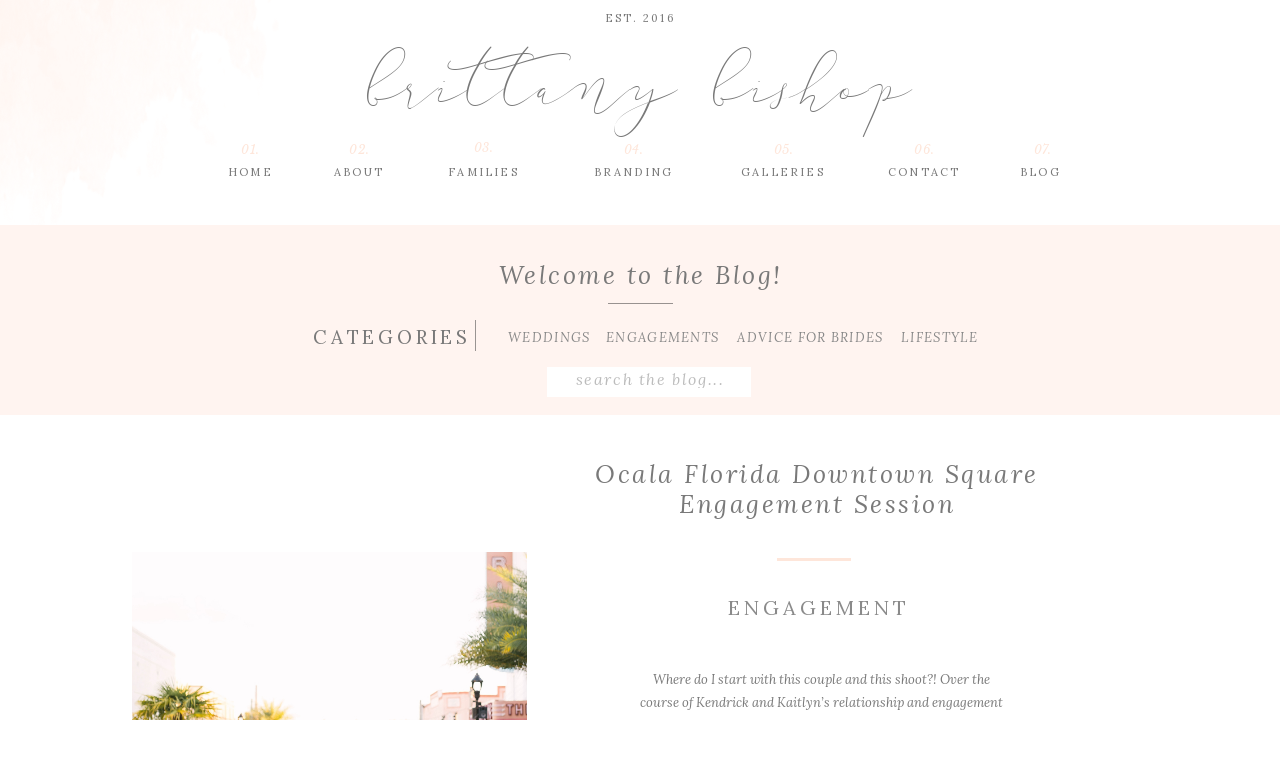

--- FILE ---
content_type: text/html; charset=UTF-8
request_url: https://brittanybishopphotography.com/tag/tips-for-brides/
body_size: 20000
content:
<!DOCTYPE html>
<html lang="en-US" class="d">
<head>
<link rel="stylesheet" type="text/css" href="//lib.showit.co/engine/2.6.4/showit.css" />
<meta name='robots' content='index, follow, max-image-preview:large, max-snippet:-1, max-video-preview:-1' />

            <script data-no-defer="1" data-ezscrex="false" data-cfasync="false" data-pagespeed-no-defer data-cookieconsent="ignore">
                var ctPublicFunctions = {"_ajax_nonce":"bffee71e7d","_rest_nonce":"1b0eaa73cf","_ajax_url":"\/wp-admin\/admin-ajax.php","_rest_url":"https:\/\/brittanybishopphotography.com\/wp-json\/","data__cookies_type":"native","data__ajax_type":false,"data__bot_detector_enabled":0,"data__frontend_data_log_enabled":1,"cookiePrefix":"","wprocket_detected":false,"host_url":"brittanybishopphotography.com","text__ee_click_to_select":"Click to select the whole data","text__ee_original_email":"The complete one is","text__ee_got_it":"Got it","text__ee_blocked":"Blocked","text__ee_cannot_connect":"Cannot connect","text__ee_cannot_decode":"Can not decode email. Unknown reason","text__ee_email_decoder":"CleanTalk email decoder","text__ee_wait_for_decoding":"The magic is on the way!","text__ee_decoding_process":"Please wait a few seconds while we decode the contact data."}
            </script>
        
            <script data-no-defer="1" data-ezscrex="false" data-cfasync="false" data-pagespeed-no-defer data-cookieconsent="ignore">
                var ctPublic = {"_ajax_nonce":"bffee71e7d","settings__forms__check_internal":"0","settings__forms__check_external":"0","settings__forms__force_protection":0,"settings__forms__search_test":"0","settings__data__bot_detector_enabled":0,"settings__sfw__anti_crawler":0,"blog_home":"https:\/\/brittanybishopphotography.com\/","pixel__setting":"3","pixel__enabled":false,"pixel__url":"https:\/\/moderate11-v4.cleantalk.org\/pixel\/1da6e54317c9f268041c1747cb2f1572.gif","data__email_check_before_post":"1","data__email_check_exist_post":1,"data__cookies_type":"native","data__key_is_ok":true,"data__visible_fields_required":true,"wl_brandname":"Anti-Spam by CleanTalk","wl_brandname_short":"CleanTalk","ct_checkjs_key":1163794130,"emailEncoderPassKey":"f2fcb5a2180f0c213e99b0b6f534f7b1","bot_detector_forms_excluded":"W10=","advancedCacheExists":false,"varnishCacheExists":false,"wc_ajax_add_to_cart":false}
            </script>
        
	<!-- This site is optimized with the Yoast SEO plugin v26.3 - https://yoast.com/wordpress/plugins/seo/ -->
	<title>tips for brides Archives - brittanybishopphotography.com</title>
	<link rel="canonical" href="https://brittanybishopphotography.com/tag/tips-for-brides/" />
	<meta property="og:locale" content="en_US" />
	<meta property="og:type" content="article" />
	<meta property="og:title" content="tips for brides Archives - brittanybishopphotography.com" />
	<meta property="og:url" content="https://brittanybishopphotography.com/tag/tips-for-brides/" />
	<meta property="og:site_name" content="brittanybishopphotography.com" />
	<meta name="twitter:card" content="summary_large_image" />
	<script type="application/ld+json" class="yoast-schema-graph">{"@context":"https://schema.org","@graph":[{"@type":"CollectionPage","@id":"https://brittanybishopphotography.com/tag/tips-for-brides/","url":"https://brittanybishopphotography.com/tag/tips-for-brides/","name":"tips for brides Archives - brittanybishopphotography.com","isPartOf":{"@id":"https://brittanybishopphotography.com/#website"},"primaryImageOfPage":{"@id":"https://brittanybishopphotography.com/tag/tips-for-brides/#primaryimage"},"image":{"@id":"https://brittanybishopphotography.com/tag/tips-for-brides/#primaryimage"},"thumbnailUrl":"https://brittanybishopphotography.com/wp-content/uploads/sites/4035/2019/04/Ocala-Florida-Downtown-Engagement-Photos-Ocala-Wedding-Photographer-Central-Florida-wedding-venues_0002.jpg","breadcrumb":{"@id":"https://brittanybishopphotography.com/tag/tips-for-brides/#breadcrumb"},"inLanguage":"en-US"},{"@type":"ImageObject","inLanguage":"en-US","@id":"https://brittanybishopphotography.com/tag/tips-for-brides/#primaryimage","url":"https://brittanybishopphotography.com/wp-content/uploads/sites/4035/2019/04/Ocala-Florida-Downtown-Engagement-Photos-Ocala-Wedding-Photographer-Central-Florida-wedding-venues_0002.jpg","contentUrl":"https://brittanybishopphotography.com/wp-content/uploads/sites/4035/2019/04/Ocala-Florida-Downtown-Engagement-Photos-Ocala-Wedding-Photographer-Central-Florida-wedding-venues_0002.jpg","width":1400,"height":2092},{"@type":"BreadcrumbList","@id":"https://brittanybishopphotography.com/tag/tips-for-brides/#breadcrumb","itemListElement":[{"@type":"ListItem","position":1,"name":"Home","item":"https://brittanybishopphotography.com/"},{"@type":"ListItem","position":2,"name":"tips for brides"}]},{"@type":"WebSite","@id":"https://brittanybishopphotography.com/#website","url":"https://brittanybishopphotography.com/","name":"brittanybishopphotography.com","description":"","potentialAction":[{"@type":"SearchAction","target":{"@type":"EntryPoint","urlTemplate":"https://brittanybishopphotography.com/?s={search_term_string}"},"query-input":{"@type":"PropertyValueSpecification","valueRequired":true,"valueName":"search_term_string"}}],"inLanguage":"en-US"}]}</script>
	<!-- / Yoast SEO plugin. -->


<link rel="alternate" type="application/rss+xml" title="brittanybishopphotography.com &raquo; Feed" href="https://brittanybishopphotography.com/feed/" />
<link rel="alternate" type="application/rss+xml" title="brittanybishopphotography.com &raquo; Comments Feed" href="https://brittanybishopphotography.com/comments/feed/" />
<link rel="alternate" type="application/rss+xml" title="brittanybishopphotography.com &raquo; tips for brides Tag Feed" href="https://brittanybishopphotography.com/tag/tips-for-brides/feed/" />
<script type="text/javascript">
/* <![CDATA[ */
window._wpemojiSettings = {"baseUrl":"https:\/\/s.w.org\/images\/core\/emoji\/16.0.1\/72x72\/","ext":".png","svgUrl":"https:\/\/s.w.org\/images\/core\/emoji\/16.0.1\/svg\/","svgExt":".svg","source":{"concatemoji":"https:\/\/brittanybishopphotography.com\/wp-includes\/js\/wp-emoji-release.min.js?ver=6.8.3"}};
/*! This file is auto-generated */
!function(s,n){var o,i,e;function c(e){try{var t={supportTests:e,timestamp:(new Date).valueOf()};sessionStorage.setItem(o,JSON.stringify(t))}catch(e){}}function p(e,t,n){e.clearRect(0,0,e.canvas.width,e.canvas.height),e.fillText(t,0,0);var t=new Uint32Array(e.getImageData(0,0,e.canvas.width,e.canvas.height).data),a=(e.clearRect(0,0,e.canvas.width,e.canvas.height),e.fillText(n,0,0),new Uint32Array(e.getImageData(0,0,e.canvas.width,e.canvas.height).data));return t.every(function(e,t){return e===a[t]})}function u(e,t){e.clearRect(0,0,e.canvas.width,e.canvas.height),e.fillText(t,0,0);for(var n=e.getImageData(16,16,1,1),a=0;a<n.data.length;a++)if(0!==n.data[a])return!1;return!0}function f(e,t,n,a){switch(t){case"flag":return n(e,"\ud83c\udff3\ufe0f\u200d\u26a7\ufe0f","\ud83c\udff3\ufe0f\u200b\u26a7\ufe0f")?!1:!n(e,"\ud83c\udde8\ud83c\uddf6","\ud83c\udde8\u200b\ud83c\uddf6")&&!n(e,"\ud83c\udff4\udb40\udc67\udb40\udc62\udb40\udc65\udb40\udc6e\udb40\udc67\udb40\udc7f","\ud83c\udff4\u200b\udb40\udc67\u200b\udb40\udc62\u200b\udb40\udc65\u200b\udb40\udc6e\u200b\udb40\udc67\u200b\udb40\udc7f");case"emoji":return!a(e,"\ud83e\udedf")}return!1}function g(e,t,n,a){var r="undefined"!=typeof WorkerGlobalScope&&self instanceof WorkerGlobalScope?new OffscreenCanvas(300,150):s.createElement("canvas"),o=r.getContext("2d",{willReadFrequently:!0}),i=(o.textBaseline="top",o.font="600 32px Arial",{});return e.forEach(function(e){i[e]=t(o,e,n,a)}),i}function t(e){var t=s.createElement("script");t.src=e,t.defer=!0,s.head.appendChild(t)}"undefined"!=typeof Promise&&(o="wpEmojiSettingsSupports",i=["flag","emoji"],n.supports={everything:!0,everythingExceptFlag:!0},e=new Promise(function(e){s.addEventListener("DOMContentLoaded",e,{once:!0})}),new Promise(function(t){var n=function(){try{var e=JSON.parse(sessionStorage.getItem(o));if("object"==typeof e&&"number"==typeof e.timestamp&&(new Date).valueOf()<e.timestamp+604800&&"object"==typeof e.supportTests)return e.supportTests}catch(e){}return null}();if(!n){if("undefined"!=typeof Worker&&"undefined"!=typeof OffscreenCanvas&&"undefined"!=typeof URL&&URL.createObjectURL&&"undefined"!=typeof Blob)try{var e="postMessage("+g.toString()+"("+[JSON.stringify(i),f.toString(),p.toString(),u.toString()].join(",")+"));",a=new Blob([e],{type:"text/javascript"}),r=new Worker(URL.createObjectURL(a),{name:"wpTestEmojiSupports"});return void(r.onmessage=function(e){c(n=e.data),r.terminate(),t(n)})}catch(e){}c(n=g(i,f,p,u))}t(n)}).then(function(e){for(var t in e)n.supports[t]=e[t],n.supports.everything=n.supports.everything&&n.supports[t],"flag"!==t&&(n.supports.everythingExceptFlag=n.supports.everythingExceptFlag&&n.supports[t]);n.supports.everythingExceptFlag=n.supports.everythingExceptFlag&&!n.supports.flag,n.DOMReady=!1,n.readyCallback=function(){n.DOMReady=!0}}).then(function(){return e}).then(function(){var e;n.supports.everything||(n.readyCallback(),(e=n.source||{}).concatemoji?t(e.concatemoji):e.wpemoji&&e.twemoji&&(t(e.twemoji),t(e.wpemoji)))}))}((window,document),window._wpemojiSettings);
/* ]]> */
</script>
<style id='wp-emoji-styles-inline-css' type='text/css'>

	img.wp-smiley, img.emoji {
		display: inline !important;
		border: none !important;
		box-shadow: none !important;
		height: 1em !important;
		width: 1em !important;
		margin: 0 0.07em !important;
		vertical-align: -0.1em !important;
		background: none !important;
		padding: 0 !important;
	}
</style>
<link rel='stylesheet' id='wp-block-library-css' href='https://brittanybishopphotography.com/wp-includes/css/dist/block-library/style.min.css?ver=6.8.3' type='text/css' media='all' />
<style id='classic-theme-styles-inline-css' type='text/css'>
/*! This file is auto-generated */
.wp-block-button__link{color:#fff;background-color:#32373c;border-radius:9999px;box-shadow:none;text-decoration:none;padding:calc(.667em + 2px) calc(1.333em + 2px);font-size:1.125em}.wp-block-file__button{background:#32373c;color:#fff;text-decoration:none}
</style>
<style id='global-styles-inline-css' type='text/css'>
:root{--wp--preset--aspect-ratio--square: 1;--wp--preset--aspect-ratio--4-3: 4/3;--wp--preset--aspect-ratio--3-4: 3/4;--wp--preset--aspect-ratio--3-2: 3/2;--wp--preset--aspect-ratio--2-3: 2/3;--wp--preset--aspect-ratio--16-9: 16/9;--wp--preset--aspect-ratio--9-16: 9/16;--wp--preset--color--black: #000000;--wp--preset--color--cyan-bluish-gray: #abb8c3;--wp--preset--color--white: #ffffff;--wp--preset--color--pale-pink: #f78da7;--wp--preset--color--vivid-red: #cf2e2e;--wp--preset--color--luminous-vivid-orange: #ff6900;--wp--preset--color--luminous-vivid-amber: #fcb900;--wp--preset--color--light-green-cyan: #7bdcb5;--wp--preset--color--vivid-green-cyan: #00d084;--wp--preset--color--pale-cyan-blue: #8ed1fc;--wp--preset--color--vivid-cyan-blue: #0693e3;--wp--preset--color--vivid-purple: #9b51e0;--wp--preset--gradient--vivid-cyan-blue-to-vivid-purple: linear-gradient(135deg,rgba(6,147,227,1) 0%,rgb(155,81,224) 100%);--wp--preset--gradient--light-green-cyan-to-vivid-green-cyan: linear-gradient(135deg,rgb(122,220,180) 0%,rgb(0,208,130) 100%);--wp--preset--gradient--luminous-vivid-amber-to-luminous-vivid-orange: linear-gradient(135deg,rgba(252,185,0,1) 0%,rgba(255,105,0,1) 100%);--wp--preset--gradient--luminous-vivid-orange-to-vivid-red: linear-gradient(135deg,rgba(255,105,0,1) 0%,rgb(207,46,46) 100%);--wp--preset--gradient--very-light-gray-to-cyan-bluish-gray: linear-gradient(135deg,rgb(238,238,238) 0%,rgb(169,184,195) 100%);--wp--preset--gradient--cool-to-warm-spectrum: linear-gradient(135deg,rgb(74,234,220) 0%,rgb(151,120,209) 20%,rgb(207,42,186) 40%,rgb(238,44,130) 60%,rgb(251,105,98) 80%,rgb(254,248,76) 100%);--wp--preset--gradient--blush-light-purple: linear-gradient(135deg,rgb(255,206,236) 0%,rgb(152,150,240) 100%);--wp--preset--gradient--blush-bordeaux: linear-gradient(135deg,rgb(254,205,165) 0%,rgb(254,45,45) 50%,rgb(107,0,62) 100%);--wp--preset--gradient--luminous-dusk: linear-gradient(135deg,rgb(255,203,112) 0%,rgb(199,81,192) 50%,rgb(65,88,208) 100%);--wp--preset--gradient--pale-ocean: linear-gradient(135deg,rgb(255,245,203) 0%,rgb(182,227,212) 50%,rgb(51,167,181) 100%);--wp--preset--gradient--electric-grass: linear-gradient(135deg,rgb(202,248,128) 0%,rgb(113,206,126) 100%);--wp--preset--gradient--midnight: linear-gradient(135deg,rgb(2,3,129) 0%,rgb(40,116,252) 100%);--wp--preset--font-size--small: 13px;--wp--preset--font-size--medium: 20px;--wp--preset--font-size--large: 36px;--wp--preset--font-size--x-large: 42px;--wp--preset--spacing--20: 0.44rem;--wp--preset--spacing--30: 0.67rem;--wp--preset--spacing--40: 1rem;--wp--preset--spacing--50: 1.5rem;--wp--preset--spacing--60: 2.25rem;--wp--preset--spacing--70: 3.38rem;--wp--preset--spacing--80: 5.06rem;--wp--preset--shadow--natural: 6px 6px 9px rgba(0, 0, 0, 0.2);--wp--preset--shadow--deep: 12px 12px 50px rgba(0, 0, 0, 0.4);--wp--preset--shadow--sharp: 6px 6px 0px rgba(0, 0, 0, 0.2);--wp--preset--shadow--outlined: 6px 6px 0px -3px rgba(255, 255, 255, 1), 6px 6px rgba(0, 0, 0, 1);--wp--preset--shadow--crisp: 6px 6px 0px rgba(0, 0, 0, 1);}:where(.is-layout-flex){gap: 0.5em;}:where(.is-layout-grid){gap: 0.5em;}body .is-layout-flex{display: flex;}.is-layout-flex{flex-wrap: wrap;align-items: center;}.is-layout-flex > :is(*, div){margin: 0;}body .is-layout-grid{display: grid;}.is-layout-grid > :is(*, div){margin: 0;}:where(.wp-block-columns.is-layout-flex){gap: 2em;}:where(.wp-block-columns.is-layout-grid){gap: 2em;}:where(.wp-block-post-template.is-layout-flex){gap: 1.25em;}:where(.wp-block-post-template.is-layout-grid){gap: 1.25em;}.has-black-color{color: var(--wp--preset--color--black) !important;}.has-cyan-bluish-gray-color{color: var(--wp--preset--color--cyan-bluish-gray) !important;}.has-white-color{color: var(--wp--preset--color--white) !important;}.has-pale-pink-color{color: var(--wp--preset--color--pale-pink) !important;}.has-vivid-red-color{color: var(--wp--preset--color--vivid-red) !important;}.has-luminous-vivid-orange-color{color: var(--wp--preset--color--luminous-vivid-orange) !important;}.has-luminous-vivid-amber-color{color: var(--wp--preset--color--luminous-vivid-amber) !important;}.has-light-green-cyan-color{color: var(--wp--preset--color--light-green-cyan) !important;}.has-vivid-green-cyan-color{color: var(--wp--preset--color--vivid-green-cyan) !important;}.has-pale-cyan-blue-color{color: var(--wp--preset--color--pale-cyan-blue) !important;}.has-vivid-cyan-blue-color{color: var(--wp--preset--color--vivid-cyan-blue) !important;}.has-vivid-purple-color{color: var(--wp--preset--color--vivid-purple) !important;}.has-black-background-color{background-color: var(--wp--preset--color--black) !important;}.has-cyan-bluish-gray-background-color{background-color: var(--wp--preset--color--cyan-bluish-gray) !important;}.has-white-background-color{background-color: var(--wp--preset--color--white) !important;}.has-pale-pink-background-color{background-color: var(--wp--preset--color--pale-pink) !important;}.has-vivid-red-background-color{background-color: var(--wp--preset--color--vivid-red) !important;}.has-luminous-vivid-orange-background-color{background-color: var(--wp--preset--color--luminous-vivid-orange) !important;}.has-luminous-vivid-amber-background-color{background-color: var(--wp--preset--color--luminous-vivid-amber) !important;}.has-light-green-cyan-background-color{background-color: var(--wp--preset--color--light-green-cyan) !important;}.has-vivid-green-cyan-background-color{background-color: var(--wp--preset--color--vivid-green-cyan) !important;}.has-pale-cyan-blue-background-color{background-color: var(--wp--preset--color--pale-cyan-blue) !important;}.has-vivid-cyan-blue-background-color{background-color: var(--wp--preset--color--vivid-cyan-blue) !important;}.has-vivid-purple-background-color{background-color: var(--wp--preset--color--vivid-purple) !important;}.has-black-border-color{border-color: var(--wp--preset--color--black) !important;}.has-cyan-bluish-gray-border-color{border-color: var(--wp--preset--color--cyan-bluish-gray) !important;}.has-white-border-color{border-color: var(--wp--preset--color--white) !important;}.has-pale-pink-border-color{border-color: var(--wp--preset--color--pale-pink) !important;}.has-vivid-red-border-color{border-color: var(--wp--preset--color--vivid-red) !important;}.has-luminous-vivid-orange-border-color{border-color: var(--wp--preset--color--luminous-vivid-orange) !important;}.has-luminous-vivid-amber-border-color{border-color: var(--wp--preset--color--luminous-vivid-amber) !important;}.has-light-green-cyan-border-color{border-color: var(--wp--preset--color--light-green-cyan) !important;}.has-vivid-green-cyan-border-color{border-color: var(--wp--preset--color--vivid-green-cyan) !important;}.has-pale-cyan-blue-border-color{border-color: var(--wp--preset--color--pale-cyan-blue) !important;}.has-vivid-cyan-blue-border-color{border-color: var(--wp--preset--color--vivid-cyan-blue) !important;}.has-vivid-purple-border-color{border-color: var(--wp--preset--color--vivid-purple) !important;}.has-vivid-cyan-blue-to-vivid-purple-gradient-background{background: var(--wp--preset--gradient--vivid-cyan-blue-to-vivid-purple) !important;}.has-light-green-cyan-to-vivid-green-cyan-gradient-background{background: var(--wp--preset--gradient--light-green-cyan-to-vivid-green-cyan) !important;}.has-luminous-vivid-amber-to-luminous-vivid-orange-gradient-background{background: var(--wp--preset--gradient--luminous-vivid-amber-to-luminous-vivid-orange) !important;}.has-luminous-vivid-orange-to-vivid-red-gradient-background{background: var(--wp--preset--gradient--luminous-vivid-orange-to-vivid-red) !important;}.has-very-light-gray-to-cyan-bluish-gray-gradient-background{background: var(--wp--preset--gradient--very-light-gray-to-cyan-bluish-gray) !important;}.has-cool-to-warm-spectrum-gradient-background{background: var(--wp--preset--gradient--cool-to-warm-spectrum) !important;}.has-blush-light-purple-gradient-background{background: var(--wp--preset--gradient--blush-light-purple) !important;}.has-blush-bordeaux-gradient-background{background: var(--wp--preset--gradient--blush-bordeaux) !important;}.has-luminous-dusk-gradient-background{background: var(--wp--preset--gradient--luminous-dusk) !important;}.has-pale-ocean-gradient-background{background: var(--wp--preset--gradient--pale-ocean) !important;}.has-electric-grass-gradient-background{background: var(--wp--preset--gradient--electric-grass) !important;}.has-midnight-gradient-background{background: var(--wp--preset--gradient--midnight) !important;}.has-small-font-size{font-size: var(--wp--preset--font-size--small) !important;}.has-medium-font-size{font-size: var(--wp--preset--font-size--medium) !important;}.has-large-font-size{font-size: var(--wp--preset--font-size--large) !important;}.has-x-large-font-size{font-size: var(--wp--preset--font-size--x-large) !important;}
:where(.wp-block-post-template.is-layout-flex){gap: 1.25em;}:where(.wp-block-post-template.is-layout-grid){gap: 1.25em;}
:where(.wp-block-columns.is-layout-flex){gap: 2em;}:where(.wp-block-columns.is-layout-grid){gap: 2em;}
:root :where(.wp-block-pullquote){font-size: 1.5em;line-height: 1.6;}
</style>
<link rel='stylesheet' id='cleantalk-public-css-css' href='https://brittanybishopphotography.com/wp-content/plugins/cleantalk-spam-protect/css/cleantalk-public.min.css?ver=6.67_1762444237' type='text/css' media='all' />
<link rel='stylesheet' id='cleantalk-email-decoder-css-css' href='https://brittanybishopphotography.com/wp-content/plugins/cleantalk-spam-protect/css/cleantalk-email-decoder.min.css?ver=6.67_1762444237' type='text/css' media='all' />
<script type="text/javascript" src="https://brittanybishopphotography.com/wp-content/plugins/cleantalk-spam-protect/js/apbct-public-bundle_gathering.min.js?ver=6.67_1762444237" id="apbct-public-bundle_gathering.min-js-js"></script>
<script type="text/javascript" src="https://brittanybishopphotography.com/wp-includes/js/jquery/jquery.min.js?ver=3.7.1" id="jquery-core-js"></script>
<script type="text/javascript" src="https://brittanybishopphotography.com/wp-includes/js/jquery/jquery-migrate.min.js?ver=3.4.1" id="jquery-migrate-js"></script>
<script type="text/javascript" src="https://brittanybishopphotography.com/wp-content/plugins/showit/public/js/showit.js?ver=1765961183" id="si-script-js"></script>
<link rel="https://api.w.org/" href="https://brittanybishopphotography.com/wp-json/" /><link rel="alternate" title="JSON" type="application/json" href="https://brittanybishopphotography.com/wp-json/wp/v2/tags/1264" /><link rel="EditURI" type="application/rsd+xml" title="RSD" href="https://brittanybishopphotography.com/xmlrpc.php?rsd" />
		<script type="text/javascript" async defer data-pin-color="red"  data-pin-hover="true"
			src="https://brittanybishopphotography.com/wp-content/plugins/pinterest-pin-it-button-on-image-hover-and-post/js/pinit.js"></script>
		<style type="text/css">.recentcomments a{display:inline !important;padding:0 !important;margin:0 !important;}</style>
<meta charset="UTF-8" />
<meta name="viewport" content="width=device-width, initial-scale=1" />
<link rel="icon" type="image/png" href="//static.showit.co/200/8LwV_kQ9SN2j9psuIkpKgA/71141/secondary_clearbackground.png" />
<link rel="preconnect" href="https://static.showit.co" />

<link rel="preconnect" href="https://fonts.googleapis.com">
<link rel="preconnect" href="https://fonts.gstatic.com" crossorigin>
<link href="https://fonts.googleapis.com/css?family=Lora:regular|Lora:italic|Libre+Baskerville:italic|Quicksand:regular|PT+Serif:regular|Mrs+Saint+Delafield:regular" rel="stylesheet" type="text/css"/>
<style>
@font-face{font-family:Anter;src:url('//static.showit.co/file/cEEotklCQ2GL_IBoxh8VuA/71141/anter-webfont.woff');}
</style>
<script id="init_data" type="application/json">
{"mobile":{"w":320},"desktop":{"w":1200,"defaultTrIn":{"type":"fade"},"defaultTrOut":{"type":"fade"},"bgFillType":"color","bgColor":"#000000:0"},"sid":"zjnt0fiaqkafj8obonlz2w","break":768,"assetURL":"//static.showit.co","contactFormId":"71141/179717","cfAction":"aHR0cHM6Ly9jbGllbnRzZXJ2aWNlLnNob3dpdC5jby9jb250YWN0Zm9ybQ==","sgAction":"aHR0cHM6Ly9jbGllbnRzZXJ2aWNlLnNob3dpdC5jby9zb2NpYWxncmlk","blockData":[{"slug":"header","visible":"a","states":[],"d":{"h":225,"w":1200,"locking":{},"bgFillType":"color","bgColor":"colors-4","bgMediaType":"image","bgImage":{"key":"ybxYKX4QQNK7MzJDawfumA/71141/brittany_pink_bg.png","aspect_ratio":1.92,"title":"brittany pink bg","type":"asset"},"bgOpacity":80,"bgPos":"cm","bgScale":"cover","bgScroll":"x"},"m":{"h":90,"w":320,"locking":{},"bgFillType":"color","bgColor":"colors-4","bgMediaType":"image","bgImage":{"key":"tFGMkAjWS_2RRN6nUHHA9Q/71141/brittany_pink_bg_mobile.png","aspect_ratio":0.52,"title":"brittany pink bg mobile","type":"asset"},"bgOpacity":100,"bgPos":"cm","bgScale":"cover","bgScroll":"p"}},{"slug":"blog-categories","visible":"a","states":[],"d":{"h":190,"w":1200,"bgFillType":"color","bgColor":"colors-6","bgMediaType":"none"},"m":{"h":350,"w":320,"bgFillType":"color","bgColor":"colors-6","bgMediaType":"none"}},{"slug":"post-title","visible":"a","states":[],"d":{"h":100,"w":1200,"locking":{"offset":100},"nature":"dH","bgFillType":"color","bgColor":"#FFFFFF","bgMediaType":"none"},"m":{"h":240,"w":320,"nature":"dH","bgFillType":"color","bgColor":"#FFFFFF","bgMediaType":"none"}},{"slug":"post-meta","visible":"a","states":[],"d":{"h":92,"w":1200,"nature":"dH","bgFillType":"color","bgColor":"colors-4","bgMediaType":"none"},"m":{"h":135,"w":320,"nature":"dH","bgFillType":"color","bgColor":"#FFFFFF","bgMediaType":"none"}},{"slug":"post-content","visible":"a","states":[],"d":{"h":127,"w":1200,"nature":"dH","bgFillType":"color","bgColor":"#FFFFFF","bgMediaType":"none"},"m":{"h":119,"w":320,"nature":"dH","bgFillType":"color","bgColor":"#FFFFFF","bgMediaType":"none"}},{"slug":"read-more","visible":"a","states":[],"d":{"h":77,"w":1200,"nature":"dH","bgFillType":"color","bgColor":"colors-4","bgMediaType":"none"},"m":{"h":90,"w":320,"nature":"dH","bgFillType":"color","bgColor":"#FFFFFF","bgMediaType":"none"}},{"slug":"pagination","visible":"a","states":[],"d":{"h":81,"w":1200,"nature":"dH","bgFillType":"color","bgColor":"#FFFFFF","bgMediaType":"none"},"m":{"h":81,"w":320,"nature":"dH","bgFillType":"color","bgColor":"#FFFFFF","bgMediaType":"none"}},{"slug":"contact","visible":"a","states":[{"d":{"bgFillType":"color","bgColor":"#000000:0","bgMediaType":"none"},"m":{"bgFillType":"color","bgColor":"#000000:0","bgMediaType":"none"},"slug":"contact-form"},{"d":{"bgFillType":"color","bgColor":"#000000:0","bgMediaType":"none"},"m":{"bgFillType":"color","bgColor":"#000000:0","bgMediaType":"none"},"slug":"confirm-message"}],"d":{"h":850,"w":1200,"bgFillType":"color","bgColor":"colors-7","bgMediaType":"none"},"m":{"h":800,"w":320,"bgFillType":"color","bgColor":"colors-7","bgMediaType":"none"},"stateTrans":[{},{}]},{"slug":"footer-1","visible":"a","states":[],"d":{"h":270,"w":1200,"bgFillType":"color","bgColor":"#ffffff","bgMediaType":"none"},"m":{"h":300,"w":320,"bgFillType":"color","bgColor":"#ffffff","bgMediaType":"none"}},{"slug":"mobile-nav","visible":"m","states":[],"d":{"h":200,"w":1200,"bgFillType":"color","bgColor":"colors-7","bgMediaType":"none"},"m":{"h":600,"w":320,"locking":{"side":"t"},"bgFillType":"color","bgColor":"colors-7","bgMediaType":"none"}}],"elementData":[{"type":"text","visible":"d","id":"header_0","blockId":"header","m":{"x":53,"y":41,"w":83,"h":21,"a":0},"d":{"x":979,"y":163,"w":43,"h":26,"a":0}},{"type":"text","visible":"d","id":"header_1","blockId":"header","m":{"x":53,"y":41,"w":83,"h":21,"a":0},"d":{"x":848,"y":163,"w":72,"h":26,"a":0}},{"type":"text","visible":"d","id":"header_2","blockId":"header","m":{"x":53,"y":41,"w":83,"h":21,"a":0},"d":{"x":403,"y":163,"w":81,"h":26,"a":0}},{"type":"text","visible":"d","id":"header_3","blockId":"header","m":{"x":53,"y":41,"w":83,"h":21,"a":0},"d":{"x":293,"y":163,"w":52,"h":26,"a":0}},{"type":"text","visible":"d","id":"header_4","blockId":"header","m":{"x":53,"y":41,"w":83,"h":21,"a":0},"d":{"x":186,"y":163,"w":49,"h":26,"a":0}},{"type":"text","visible":"d","id":"header_5","blockId":"header","m":{"x":53,"y":41,"w":83,"h":21,"a":0},"d":{"x":695,"y":163,"w":96,"h":26,"a":0}},{"type":"text","visible":"d","id":"header_6","blockId":"header","m":{"x":53,"y":41,"w":83,"h":21,"a":0},"d":{"x":188,"y":141,"w":45,"h":18,"a":0}},{"type":"text","visible":"d","id":"header_7","blockId":"header","m":{"x":53,"y":41,"w":83,"h":21,"a":0},"d":{"x":297,"y":141,"w":45,"h":18,"a":0}},{"type":"text","visible":"d","id":"header_8","blockId":"header","m":{"x":53,"y":41,"w":83,"h":21,"a":0},"d":{"x":421,"y":139,"w":45,"h":22,"a":0}},{"type":"text","visible":"d","id":"header_9","blockId":"header","m":{"x":53,"y":41,"w":83,"h":21,"a":0},"d":{"x":721,"y":141,"w":45,"h":18,"a":0}},{"type":"text","visible":"d","id":"header_10","blockId":"header","m":{"x":53,"y":41,"w":83,"h":21,"a":0},"d":{"x":862,"y":141,"w":45,"h":18,"a":0}},{"type":"text","visible":"d","id":"header_11","blockId":"header","m":{"x":53,"y":41,"w":83,"h":21,"a":0},"d":{"x":980,"y":141,"w":45,"h":18,"a":0}},{"type":"text","visible":"a","id":"header_12","blockId":"header","m":{"x":43,"y":29,"w":234,"h":36,"a":0},"d":{"x":191,"y":33,"w":818,"h":93,"a":0}},{"type":"icon","visible":"m","id":"header_13","blockId":"header","m":{"x":273,"y":1,"w":44,"h":46,"a":0},"d":{"x":550,"y":91,"w":100,"h":100,"a":0},"pc":[{"type":"show","block":"mobile-nav"}]},{"type":"text","visible":"d","id":"header_14","blockId":"header","m":{"x":53,"y":41,"w":83,"h":21,"a":0},"d":{"x":542,"y":163,"w":103,"h":26,"a":0}},{"type":"text","visible":"d","id":"header_15","blockId":"header","m":{"x":53,"y":41,"w":83,"h":21,"a":0},"d":{"x":571,"y":141,"w":45,"h":18,"a":0}},{"type":"text","visible":"a","id":"header_16","blockId":"header","m":{"x":119,"y":65,"w":83,"h":21,"a":0},"d":{"x":549,"y":9,"w":103,"h":26,"a":0}},{"type":"text","visible":"a","id":"blog-categories_0","blockId":"blog-categories","m":{"x":79,"y":89,"w":162,"h":30,"a":0},"d":{"x":273,"y":95,"w":138,"h":31,"a":0}},{"type":"text","visible":"a","id":"blog-categories_1","blockId":"blog-categories","m":{"x":103,"y":144,"w":114,"h":19,"a":0},"d":{"x":468,"y":101,"w":73,"h":19,"a":0}},{"type":"text","visible":"a","id":"blog-categories_2","blockId":"blog-categories","m":{"x":104,"y":176,"w":114,"h":19,"a":0},"d":{"x":566,"y":103,"w":101,"h":19,"a":0}},{"type":"text","visible":"a","id":"blog-categories_3","blockId":"blog-categories","m":{"x":103,"y":207,"w":114,"h":19,"a":0},"d":{"x":694,"y":101,"w":153,"h":19,"a":0}},{"type":"text","visible":"a","id":"blog-categories_4","blockId":"blog-categories","m":{"x":103,"y":259,"w":114,"h":19,"a":0},"d":{"x":861,"y":101,"w":67,"h":19,"a":0}},{"type":"simple","visible":"a","id":"blog-categories_5","blockId":"blog-categories","m":{"x":134,"y":125,"w":53,"h":1,"a":0},"d":{"x":568,"y":78,"w":65,"h":1,"a":0}},{"type":"simple","visible":"a","id":"blog-categories_6","blockId":"blog-categories","m":{"x":134,"y":75,"w":53,"h":1,"a":0},"d":{"x":420,"y":110,"w":31,"h":1,"a":-90}},{"type":"simple","visible":"a","id":"blog-categories_7","blockId":"blog-categories","m":{"x":60,"y":304,"w":207,"h":29,"a":0},"d":{"x":507,"y":142,"w":204,"h":30,"a":0}},{"type":"text","visible":"a","id":"blog-categories_8","blockId":"blog-categories","m":{"x":68,"y":308,"w":194,"h":19,"a":0},"d":{"x":521,"y":145,"w":178,"h":18,"a":0}},{"type":"text","visible":"a","id":"blog-categories_9","blockId":"blog-categories","m":{"x":54,"y":18,"w":212,"h":37,"a":0},"d":{"x":364,"y":35,"w":473,"h":23,"a":0}},{"type":"text","visible":"a","id":"post-title_0","blockId":"post-title","m":{"x":21,"y":253,"w":280,"h":27,"a":0},"d":{"x":477,"y":44,"w":600,"h":28,"a":0}},{"type":"graphic","visible":"a","id":"post-title_1","blockId":"post-title","m":{"x":-1,"y":18,"w":320,"h":195,"a":0,"gs":{"p":105}},"d":{"x":92.143,"y":137,"w":395,"h":310,"a":0,"gs":{"t":"cover","p":105}},"c":{"key":"_kJDnc6nQq2G8BtEalahnA/shared/sallypinera_couple_ledge.jpg","aspect_ratio":2.0901}},{"type":"text","visible":"a","id":"post-meta_0","blockId":"post-meta","m":{"x":19,"y":85,"w":280,"h":26,"a":0},"d":{"x":506,"y":43,"w":546.007,"h":29.003,"a":0}},{"type":"simple","visible":"a","id":"post-meta_1","blockId":"post-meta","m":{"x":141,"y":59,"w":37,"h":3,"a":0},"d":{"x":736.571,"y":11.429,"w":74,"h":3,"a":0}},{"type":"text","visible":"a","id":"post-content_0","blockId":"post-content","m":{"x":20,"y":10,"w":280,"h":90,"a":0},"d":{"x":592.715,"y":22,"w":377.003,"h":90.012,"a":0}},{"type":"simple","visible":"a","id":"read-more_0","blockId":"read-more","m":{"x":102.5,"y":9,"w":115,"h":36,"a":0},"d":{"x":711.496,"y":17,"w":137.007,"h":38.002,"a":0}},{"type":"text","visible":"a","id":"read-more_1","blockId":"read-more","m":{"x":104.5,"y":16,"w":111,"h":27,"a":0},"d":{"x":713.497,"y":23,"w":133.003,"h":29.007,"a":0}},{"type":"text","visible":"a","id":"pagination_0","blockId":"pagination","m":{"x":160,"y":29,"w":142,"h":26,"a":0},"d":{"x":644,"y":32,"w":495.02,"h":29.002,"a":0}},{"type":"text","visible":"a","id":"pagination_1","blockId":"pagination","m":{"x":18,"y":29,"w":142,"h":22,"a":0},"d":{"x":93.571,"y":32,"w":527.021,"h":29.022,"a":0}},{"type":"simple","visible":"a","id":"contact_0","blockId":"contact","m":{"x":24,"y":67,"w":273,"h":552,"a":0},"d":{"x":59,"y":121,"w":1088,"h":492,"a":0}},{"type":"icon","visible":"a","id":"contact_1","blockId":"contact","m":{"x":71,"y":708,"w":25,"h":25,"a":0},"d":{"x":497,"y":749,"w":35,"h":35,"a":0}},{"type":"icon","visible":"a","id":"contact_2","blockId":"contact","m":{"x":122,"y":708,"w":25,"h":25,"a":0},"d":{"x":554,"y":750,"w":35,"h":35,"a":0}},{"type":"icon","visible":"a","id":"contact_3","blockId":"contact","m":{"x":173,"y":708,"w":25,"h":25,"a":0},"d":{"x":611,"y":749,"w":35,"h":35,"a":0}},{"type":"icon","visible":"a","id":"contact_4","blockId":"contact","m":{"x":224,"y":708,"w":25,"h":25,"a":0},"d":{"x":669,"y":750,"w":35,"h":35,"a":0}},{"type":"simple","visible":"a","id":"contact_5","blockId":"contact","m":{"x":35,"y":78,"w":252,"h":530,"a":0},"d":{"x":81,"y":141,"w":1047,"h":454,"a":0}},{"type":"simple","visible":"a","id":"contact_contact-form_0","blockId":"contact","m":{"x":54,"y":443,"w":213,"h":144,"a":0},"d":{"x":132,"y":430,"w":945,"h":140,"a":0}},{"type":"text","visible":"a","id":"contact_contact-form_1","blockId":"contact","m":{"x":54,"y":142,"w":218.013,"h":190,"a":0},"d":{"x":138,"y":262,"w":940,"h":125,"a":0}},{"type":"text","visible":"a","id":"contact_contact-form_2","blockId":"contact","m":{"x":65,"y":453,"w":191.003,"h":123,"a":0},"d":{"x":147,"y":441,"w":914,"h":121,"a":0}},{"type":"text","visible":"a","id":"contact_contact-form_3","blockId":"contact","m":{"x":53,"y":331,"w":207,"h":23,"a":0},"d":{"x":137,"y":355,"w":276,"h":31,"a":0}},{"type":"text","visible":"a","id":"contact_contact-form_4","blockId":"contact","m":{"x":52,"y":305,"w":174,"h":23,"a":0},"d":{"x":806,"y":310,"w":228,"h":31,"a":0}},{"type":"text","visible":"a","id":"contact_contact-form_5","blockId":"contact","m":{"x":53,"y":251,"w":128,"h":23,"a":0},"d":{"x":137,"y":310,"w":172,"h":31,"a":0}},{"type":"text","visible":"a","id":"contact_contact-form_6","blockId":"contact","m":{"x":52,"y":169,"w":130,"h":23,"a":0},"d":{"x":312,"y":268,"w":170.009,"h":31,"a":0}},{"type":"text","visible":"a","id":"contact_contact-form_7","blockId":"contact","m":{"x":42,"y":99,"w":236.013,"h":26,"a":0},"d":{"x":322,"y":163,"w":551,"h":66,"a":0}},{"type":"text","visible":"a","id":"contact_contact-form_8","blockId":"contact","m":{"x":110,"y":198,"w":126,"h":23,"a":0},"d":{"x":684,"y":268,"w":170.009,"h":31,"a":0}},{"type":"text","visible":"a","id":"contact_contact-form_9","blockId":"contact","m":{"x":50,"y":385,"w":130,"h":23,"a":0},"d":{"x":725,"y":355,"w":172,"h":31,"a":0}},{"type":"simple","visible":"a","id":"contact_contact-form_10","blockId":"contact","m":{"x":104,"y":641,"w":113,"h":35,"a":0},"d":{"x":510,"y":636,"w":181,"h":47,"a":0}},{"type":"text","visible":"a","id":"contact_contact-form_11","blockId":"contact","m":{"x":-5,"y":645,"w":330,"h":27,"a":0},"d":{"x":520,"y":629,"w":161,"h":57,"a":0}},{"type":"text","visible":"a","id":"contact_contact-form_12","blockId":"contact","m":{"x":43,"y":744,"w":236,"h":26,"a":0},"d":{"x":334,"y":797,"w":551,"h":44,"a":0}},{"type":"text","visible":"a","id":"contact_confirm-message_0","blockId":"contact","m":{"x":49,"y":281,"w":225,"h":49,"a":0},"d":{"x":377,"y":302,"w":446,"h":107,"a":0}},{"type":"simple","visible":"a","id":"contact_7","blockId":"contact","m":{"x":145,"y":-22.09,"w":30,"h":29,"a":43},"d":{"x":579,"y":-30.821,"w":43,"h":42,"a":43}},{"type":"simple","visible":"a","id":"footer-1_0","blockId":"footer-1","m":{"x":-15,"y":5,"w":350,"h":1,"a":0},"d":{"x":-18.009,"y":9.857,"w":1236.018,"h":1,"a":0,"lockH":"s"}},{"type":"simple","visible":"a","id":"footer-1_1","blockId":"footer-1","m":{"x":-15,"y":84,"w":350,"h":1,"a":0},"d":{"x":65.666,"y":112.462,"w":200.01,"h":1.003,"a":90}},{"type":"simple","visible":"a","id":"footer-1_2","blockId":"footer-1","m":{"x":-20,"y":162,"w":350,"h":1,"a":0},"d":{"x":-19.429,"y":215.571,"w":1236.018,"h":1,"a":0,"lockH":"s"}},{"type":"simple","visible":"a","id":"footer-1_3","blockId":"footer-1","m":{"x":114,"y":19,"w":1,"h":50,"a":0},"d":{"x":-2.243,"y":157.757,"w":164.001,"h":1,"a":0,"lockH":"ls"}},{"type":"icon","visible":"a","id":"footer-1_4","blockId":"footer-1","m":{"x":146,"y":31.5,"w":25,"h":25,"a":0},"d":{"x":20.972,"y":176.273,"w":19.479,"h":19.003,"a":0}},{"type":"icon","visible":"a","id":"footer-1_5","blockId":"footer-1","m":{"x":187,"y":31.5,"w":25,"h":25,"a":0},"d":{"x":55.813,"y":176.273,"w":19.479,"h":19.003,"a":0}},{"type":"icon","visible":"a","id":"footer-1_6","blockId":"footer-1","m":{"x":228,"y":31.5,"w":25,"h":25,"a":0},"d":{"x":90.655,"y":176.273,"w":19.479,"h":19.003,"a":0}},{"type":"icon","visible":"a","id":"footer-1_7","blockId":"footer-1","m":{"x":269,"y":31.5,"w":25,"h":25,"a":0},"d":{"x":125.496,"y":176.273,"w":19.479,"h":19.003,"a":0}},{"type":"simple","visible":"d","id":"footer-1_8","blockId":"footer-1","m":{"x":58,"y":19,"w":224,"h":42,"a":0},"d":{"x":927.166,"y":112,"w":200.01,"h":1.003,"a":90}},{"type":"text","visible":"a","id":"footer-1_9","blockId":"footer-1","m":{"x":36,"y":203,"w":237,"h":86,"a":0},"d":{"x":270,"y":233,"w":662,"h":35,"a":0}},{"type":"simple","visible":"d","id":"footer-1_10","blockId":"footer-1","m":{"x":48,"y":9,"w":224,"h":42,"a":0},"d":{"x":1107,"y":98.5,"w":153,"h":30,"a":90,"lockH":"r"}},{"type":"text","visible":"d","id":"footer-1_11","blockId":"footer-1","m":{"x":53,"y":41,"w":83,"h":21,"a":0},"d":{"x":1118.994,"y":104.5,"w":131.013,"h":18,"a":-90,"lockH":"r"}},{"type":"graphic","visible":"d","id":"footer-1_12","blockId":"footer-1","m":{"x":31.5,"y":58.5,"w":75,"h":75,"a":0},"d":{"x":1039,"y":65,"w":57,"h":57,"a":0},"c":{"key":"-_GNHCsBTwG4GnQ_TjXLFg/71141/borrowed_and_blue.png","aspect_ratio":1}},{"type":"graphic","visible":"d","id":"footer-1_13","blockId":"footer-1","m":{"x":31.5,"y":58.5,"w":75,"h":75,"a":0},"d":{"x":1109,"y":65,"w":57,"h":57,"a":0},"c":{"key":"ewdEvgCFT6e0CXygZcFPYA/71141/orange-blossom-bride.jpg","aspect_ratio":1.02041}},{"type":"graphic","visible":"d","id":"footer-1_14","blockId":"footer-1","m":{"x":31.5,"y":58.5,"w":75,"h":75,"a":0},"d":{"x":1073,"y":134,"w":57,"h":57,"a":0},"c":{"key":"EFy4AifyQcGGmGZ6N_T5Uw/71141/every-last-detail-wedding-blog.jpg","aspect_ratio":1}},{"type":"text","visible":"a","id":"footer-1_15","blockId":"footer-1","m":{"x":16,"y":7,"w":80,"h":75,"a":0},"d":{"x":23,"y":38,"w":112,"h":91,"a":0}},{"type":"text","visible":"d","id":"footer-1_16","blockId":"footer-1","m":{"x":41.5,"y":220,"w":237,"h":59,"a":0},"d":{"x":1029,"y":39,"w":140,"h":16,"a":0}},{"type":"iframe","visible":"a","id":"footer-1_17","blockId":"footer-1","m":{"x":1,"y":96,"w":318,"h":53,"a":0},"d":{"x":183,"y":44,"w":837,"h":138,"a":0}},{"type":"text","visible":"a","id":"footer-1_18","blockId":"footer-1","m":{"x":37,"y":174,"w":237,"h":37,"a":0},"d":{"x":270,"y":216,"w":662,"h":24,"a":0}},{"type":"simple","visible":"a","id":"footer-1_19","blockId":"footer-1","m":{"x":-4,"y":87,"w":327,"h":72,"a":0},"d":{"x":178,"y":40,"w":845,"h":151,"a":0}},{"type":"text","visible":"a","id":"footer-1_20","blockId":"footer-1","m":{"x":147,"y":62,"w":140,"h":17,"a":0},"d":{"x":455,"y":13,"w":263,"h":18,"a":0}},{"type":"simple","visible":"a","id":"mobile-nav_0","blockId":"mobile-nav","m":{"x":0,"y":0,"w":320,"h":600,"a":0},"d":{"x":360,"y":60,"w":480,"h":80,"a":0}},{"type":"icon","visible":"a","id":"mobile-nav_1","blockId":"mobile-nav","m":{"x":19,"y":374,"w":18,"h":18,"a":0},"d":{"x":529.287,"y":207.636,"w":24.742,"h":25.006,"a":0}},{"type":"icon","visible":"a","id":"mobile-nav_2","blockId":"mobile-nav","m":{"x":70,"y":374,"w":18,"h":18,"a":0},"d":{"x":606.399,"y":207.637,"w":24.742,"h":25.006,"a":0}},{"type":"icon","visible":"a","id":"mobile-nav_3","blockId":"mobile-nav","m":{"x":45,"y":374,"w":18,"h":18,"a":0},"d":{"x":565.261,"y":207.637,"w":24.742,"h":25.006,"a":0}},{"type":"icon","visible":"a","id":"mobile-nav_4","blockId":"mobile-nav","m":{"x":98,"y":374,"w":15,"h":18,"a":0},"d":{"x":649.575,"y":207.637,"w":24.742,"h":25.006,"a":0}},{"type":"simple","visible":"a","id":"mobile-nav_5","blockId":"mobile-nav","m":{"x":21.71,"y":343,"w":278.009,"h":1.003,"a":0},"d":{"x":-300,"y":17,"w":1800,"h":1,"a":0,"lockH":"s"}},{"type":"text","visible":"a","id":"mobile-nav_6","blockId":"mobile-nav","m":{"x":19,"y":202,"w":338,"h":30,"a":0},"d":{"x":1093,"y":84,"w":38,"h":26,"a":0},"pc":[{"type":"hide","block":"mobile-nav"}]},{"type":"simple","visible":"a","id":"mobile-nav_7","blockId":"mobile-nav","m":{"x":20.281,"y":304,"w":278.009,"h":1.003,"a":0},"d":{"x":-300,"y":17,"w":1800,"h":1,"a":0,"lockH":"s"}},{"type":"text","visible":"a","id":"mobile-nav_8","blockId":"mobile-nav","m":{"x":21,"y":319,"w":269,"h":29,"a":0},"d":{"x":983,"y":84,"w":65,"h":26,"a":0},"pc":[{"type":"hide","block":"mobile-nav"}]},{"type":"simple","visible":"a","id":"mobile-nav_9","blockId":"mobile-nav","m":{"x":21.71,"y":264,"w":278.009,"h":1.003,"a":0},"d":{"x":-300,"y":17,"w":1800,"h":1,"a":0,"lockH":"s"}},{"type":"text","visible":"a","id":"mobile-nav_10","blockId":"mobile-nav","m":{"x":21,"y":280,"w":269,"h":29.007,"a":0},"d":{"x":983,"y":84,"w":65,"h":26,"a":0},"pc":[{"type":"hide","block":"mobile-nav"}]},{"type":"simple","visible":"a","id":"mobile-nav_11","blockId":"mobile-nav","m":{"x":20.281,"y":188,"w":278.009,"h":1.003,"a":0},"d":{"x":-300,"y":17,"w":1800,"h":1,"a":0,"lockH":"s"}},{"type":"text","visible":"a","id":"mobile-nav_12","blockId":"mobile-nav","m":{"x":21,"y":163,"w":269,"h":30,"a":0},"d":{"x":885,"y":84,"w":60,"h":26,"a":0},"pc":[{"type":"hide","block":"mobile-nav"}]},{"type":"simple","visible":"a","id":"mobile-nav_13","blockId":"mobile-nav","m":{"x":20.281,"y":146,"w":278.009,"h":1.003,"a":0},"d":{"x":-300,"y":17,"w":1800,"h":1,"a":0,"lockH":"s"}},{"type":"text","visible":"a","id":"mobile-nav_14","blockId":"mobile-nav","m":{"x":21,"y":122,"w":269,"h":31,"a":0},"d":{"x":795,"y":84,"w":52,"h":26,"a":0},"pc":[{"type":"hide","block":"mobile-nav"}]},{"type":"simple","visible":"a","id":"mobile-nav_15","blockId":"mobile-nav","m":{"x":20.281,"y":105,"w":278.009,"h":1.003,"a":0},"d":{"x":-300,"y":17,"w":1800,"h":1,"a":0,"lockH":"s"}},{"type":"text","visible":"a","id":"mobile-nav_16","blockId":"mobile-nav","m":{"x":21,"y":81,"w":269,"h":31,"a":0},"d":{"x":705,"y":84,"w":52,"h":26,"a":0},"pc":[{"type":"hide","block":"mobile-nav"}]},{"type":"simple","visible":"a","id":"mobile-nav_17","blockId":"mobile-nav","m":{"x":0,"y":57,"w":320,"h":1,"a":0,"lockH":"s"},"d":{"x":-300,"y":17,"w":1800,"h":1,"a":0,"lockH":"s"}},{"type":"simple","visible":"a","id":"mobile-nav_18","blockId":"mobile-nav","m":{"x":0,"y":60,"w":320,"h":1,"a":0,"lockH":"s"},"d":{"x":-300,"y":17,"w":1800,"h":1,"a":0,"lockH":"s"}},{"type":"text","visible":"a","id":"mobile-nav_19","blockId":"mobile-nav","m":{"x":274,"y":20,"w":33.009,"h":30,"a":0},"d":{"x":543,"y":90,"w":124.19999999999999,"h":23,"a":0},"pc":[{"type":"hide","block":"mobile-nav"}]},{"type":"text","visible":"a","id":"mobile-nav_20","blockId":"mobile-nav","m":{"x":21,"y":20,"w":171,"h":25,"a":0},"d":{"x":512,"y":71,"w":177,"h":59,"a":0}},{"type":"simple","visible":"a","id":"mobile-nav_21","blockId":"mobile-nav","m":{"x":21.71,"y":226,"w":278.009,"h":1.003,"a":0},"d":{"x":-300,"y":17,"w":1800,"h":1,"a":0,"lockH":"s"}},{"type":"text","visible":"a","id":"mobile-nav_22","blockId":"mobile-nav","m":{"x":21,"y":241,"w":269,"h":29.007,"a":0},"d":{"x":983,"y":84,"w":65,"h":26,"a":0},"pc":[{"type":"hide","block":"mobile-nav"}]}]}
</script>
<link
rel="stylesheet"
type="text/css"
href="https://cdnjs.cloudflare.com/ajax/libs/animate.css/3.4.0/animate.min.css"
/>


<script src="//lib.showit.co/engine/2.6.4/showit-lib.min.js"></script>
<script src="//lib.showit.co/engine/2.6.4/showit.min.js"></script>
<script>

function initPage(){

}
</script>

<style id="si-page-css">
html.m {background-color:rgba(0,0,0,0);}
html.d {background-color:rgba(0,0,0,0);}
.d .se:has(.st-primary) {border-radius:10px;box-shadow:none;filter:blur(0px);opacity:1;overflow:hidden;transition-duration:0.5s;}
.d .st-primary {padding:10px 14px 10px 14px;border-width:0px;border-color:rgba(121,121,121,1);background-color:rgba(121,121,121,1);background-image:none;backdrop-filter:blur(0px);border-radius:inherit;transition-duration:0.5s;}
.d .st-primary span {color:rgba(255,255,255,1);font-family:'Lora';font-weight:400;font-style:normal;font-size:14px;text-align:center;text-transform:uppercase;letter-spacing:0.2em;line-height:1.8;transition-duration:0.5s;}
.d .se:has(.st-primary:hover), .d .se:has(.trigger-child-hovers:hover .st-primary) {}
.d .st-primary.se-button:hover, .d .trigger-child-hovers:hover .st-primary.se-button {background-color:rgba(121,121,121,1);background-image:none;transition-property:background-color,background-image;}
.d .st-primary.se-button:hover span, .d .trigger-child-hovers:hover .st-primary.se-button span {}
.m .se:has(.st-primary) {border-radius:10px;box-shadow:none;filter:blur(0px);opacity:1;overflow:hidden;}
.m .st-primary {padding:10px 14px 10px 14px;border-width:0px;border-color:rgba(121,121,121,1);background-color:rgba(121,121,121,1);background-image:none;backdrop-filter:blur(0px);border-radius:inherit;}
.m .st-primary span {color:rgba(255,255,255,1);font-family:'Lora';font-weight:400;font-style:normal;font-size:12px;text-align:center;text-transform:uppercase;letter-spacing:0.1em;line-height:1.8;}
.d .se:has(.st-secondary) {border-radius:10px;box-shadow:none;filter:blur(0px);opacity:1;overflow:hidden;transition-duration:0.5s;}
.d .st-secondary {padding:10px 14px 10px 14px;border-width:2px;border-color:rgba(121,121,121,1);background-color:rgba(0,0,0,0);background-image:none;backdrop-filter:blur(0px);border-radius:inherit;transition-duration:0.5s;}
.d .st-secondary span {color:rgba(121,121,121,1);font-family:'Lora';font-weight:400;font-style:normal;font-size:14px;text-align:center;text-transform:uppercase;letter-spacing:0.2em;line-height:1.8;transition-duration:0.5s;}
.d .se:has(.st-secondary:hover), .d .se:has(.trigger-child-hovers:hover .st-secondary) {}
.d .st-secondary.se-button:hover, .d .trigger-child-hovers:hover .st-secondary.se-button {border-color:rgba(121,121,121,0.7);background-color:rgba(0,0,0,0);background-image:none;transition-property:border-color,background-color,background-image;}
.d .st-secondary.se-button:hover span, .d .trigger-child-hovers:hover .st-secondary.se-button span {color:rgba(121,121,121,0.7);transition-property:color;}
.m .se:has(.st-secondary) {border-radius:10px;box-shadow:none;filter:blur(0px);opacity:1;overflow:hidden;}
.m .st-secondary {padding:10px 14px 10px 14px;border-width:2px;border-color:rgba(121,121,121,1);background-color:rgba(0,0,0,0);background-image:none;backdrop-filter:blur(0px);border-radius:inherit;}
.m .st-secondary span {color:rgba(121,121,121,1);font-family:'Lora';font-weight:400;font-style:normal;font-size:12px;text-align:center;text-transform:uppercase;letter-spacing:0.1em;line-height:1.8;}
.d .st-d-title,.d .se-wpt h1 {color:rgba(121,121,121,1);line-height:1.2;letter-spacing:0em;font-size:54px;text-align:center;}
.d .se-wpt h1 {margin-bottom:30px;}
.d .st-d-title.se-rc a {color:rgba(121,121,121,1);}
.d .st-d-title.se-rc a:hover {text-decoration:underline;color:rgba(121,121,121,1);opacity:0.8;}
.m .st-m-title,.m .se-wpt h1 {color:rgba(121,121,121,1);line-height:1.2;letter-spacing:0em;font-size:20px;text-align:center;}
.m .se-wpt h1 {margin-bottom:20px;}
.m .st-m-title.se-rc a {color:rgba(121,121,121,1);}
.m .st-m-title.se-rc a:hover {text-decoration:underline;color:rgba(121,121,121,1);opacity:0.8;}
.d .st-d-heading,.d .se-wpt h2 {color:rgba(179,139,109,1);text-transform:lowercase;line-height:1.2;letter-spacing:0em;font-size:34px;text-align:center;}
.d .se-wpt h2 {margin-bottom:24px;}
.d .st-d-heading.se-rc a {color:rgba(179,139,109,1);}
.d .st-d-heading.se-rc a:hover {text-decoration:underline;color:rgba(179,139,109,1);opacity:0.8;}
.m .st-m-heading,.m .se-wpt h2 {color:rgba(179,139,109,1);text-transform:lowercase;line-height:1.2;letter-spacing:0em;font-size:30px;text-align:center;}
.m .se-wpt h2 {margin-bottom:20px;}
.m .st-m-heading.se-rc a {color:rgba(179,139,109,1);}
.m .st-m-heading.se-rc a:hover {text-decoration:underline;color:rgba(179,139,109,1);opacity:0.8;}
.d .st-d-subheading,.d .se-wpt h3 {color:rgba(214,214,214,1);text-transform:uppercase;line-height:1.8;letter-spacing:0.2em;font-size:14px;text-align:center;font-family:'Lora';font-weight:400;font-style:normal;}
.d .se-wpt h3 {margin-bottom:18px;}
.d .st-d-subheading.se-rc a {color:rgba(214,214,214,1);}
.d .st-d-subheading.se-rc a:hover {text-decoration:underline;color:rgba(214,214,214,1);opacity:0.8;}
.m .st-m-subheading,.m .se-wpt h3 {color:rgba(214,214,214,1);text-transform:uppercase;line-height:1.8;letter-spacing:0.1em;font-size:12px;text-align:center;font-family:'Lora';font-weight:400;font-style:normal;}
.m .se-wpt h3 {margin-bottom:18px;}
.m .st-m-subheading.se-rc a {color:rgba(214,214,214,1);}
.m .st-m-subheading.se-rc a:hover {text-decoration:underline;color:rgba(214,214,214,1);opacity:0.8;}
.d .st-d-paragraph {color:rgba(121,121,121,1);line-height:1.8;letter-spacing:0em;font-size:13px;text-align:center;font-family:'Lora';font-weight:400;font-style:italic;}
.d .se-wpt p {margin-bottom:16px;}
.d .st-d-paragraph.se-rc a {color:rgba(121,121,121,1);}
.d .st-d-paragraph.se-rc a:hover {text-decoration:underline;color:rgba(121,121,121,1);opacity:0.8;}
.m .st-m-paragraph {color:rgba(121,121,121,1);line-height:1.8;letter-spacing:0em;font-size:12px;text-align:center;font-family:'Lora';font-weight:400;font-style:italic;}
.m .se-wpt p {margin-bottom:16px;}
.m .st-m-paragraph.se-rc a {color:rgba(121,121,121,1);}
.m .st-m-paragraph.se-rc a:hover {text-decoration:underline;color:rgba(121,121,121,1);opacity:0.8;}
.sib-header {z-index:1;}
.m .sib-header {height:90px;}
.d .sib-header {height:225px;}
.m .sib-header .ss-bg {background-color:rgba(255,255,255,1);}
.d .sib-header .ss-bg {background-color:rgba(255,255,255,1);}
.d .sie-header_0 {left:979px;top:163px;width:43px;height:26px;}
.m .sie-header_0 {left:53px;top:41px;width:83px;height:21px;display:none;}
.d .sie-header_0-text {color:rgba(121,121,121,1);font-size:11px;}
.d .sie-header_1 {left:848px;top:163px;width:72px;height:26px;}
.m .sie-header_1 {left:53px;top:41px;width:83px;height:21px;display:none;}
.d .sie-header_1-text {color:rgba(121,121,121,1);font-size:11px;}
.d .sie-header_2 {left:403px;top:163px;width:81px;height:26px;}
.m .sie-header_2 {left:53px;top:41px;width:83px;height:21px;display:none;}
.d .sie-header_2-text {color:rgba(121,121,121,1);font-size:11px;}
.d .sie-header_3 {left:293px;top:163px;width:52px;height:26px;}
.m .sie-header_3 {left:53px;top:41px;width:83px;height:21px;display:none;}
.d .sie-header_3-text {color:rgba(121,121,121,1);font-size:11px;}
.d .sie-header_4 {left:186px;top:163px;width:49px;height:26px;}
.m .sie-header_4 {left:53px;top:41px;width:83px;height:21px;display:none;}
.d .sie-header_4-text {color:rgba(121,121,121,1);font-size:11px;}
.d .sie-header_5 {left:695px;top:163px;width:96px;height:26px;}
.m .sie-header_5 {left:53px;top:41px;width:83px;height:21px;display:none;}
.d .sie-header_5-text {color:rgba(121,121,121,1);font-size:11px;}
.d .sie-header_6:hover {opacity:0.8;transition-duration:0.5s;transition-property:opacity;}
.m .sie-header_6:hover {opacity:0.8;transition-duration:0.5s;transition-property:opacity;}
.d .sie-header_6 {left:188px;top:141px;width:45px;height:18px;transition-duration:0.5s;transition-property:opacity;}
.m .sie-header_6 {left:53px;top:41px;width:83px;height:21px;display:none;transition-duration:0.5s;transition-property:opacity;}
.d .sie-header_6-text:hover {}
.m .sie-header_6-text:hover {}
.d .sie-header_6-text {color:rgba(254,230,218,1);text-transform:lowercase;line-height:1.5;letter-spacing:0.05em;font-size:12px;text-align:center;font-family:'Libre Baskerville';font-weight:400;font-style:italic;}
.m .sie-header_6-text {color:rgba(136,136,136,1);line-height:1.5;letter-spacing:0.05em;font-size:13px;text-align:left;font-family:'Quicksand';font-weight:400;font-style:normal;}
.d .sie-header_7:hover {opacity:0.8;transition-duration:0.5s;transition-property:opacity;}
.m .sie-header_7:hover {opacity:0.8;transition-duration:0.5s;transition-property:opacity;}
.d .sie-header_7 {left:297px;top:141px;width:45px;height:18px;transition-duration:0.5s;transition-property:opacity;}
.m .sie-header_7 {left:53px;top:41px;width:83px;height:21px;display:none;transition-duration:0.5s;transition-property:opacity;}
.d .sie-header_7-text:hover {}
.m .sie-header_7-text:hover {}
.d .sie-header_7-text {color:rgba(254,230,218,1);text-transform:lowercase;line-height:1.5;letter-spacing:0.05em;font-size:12px;text-align:center;font-family:'Libre Baskerville';font-weight:400;font-style:italic;}
.m .sie-header_7-text {color:rgba(136,136,136,1);line-height:1.5;letter-spacing:0.05em;font-size:13px;text-align:left;font-family:'Quicksand';font-weight:400;font-style:normal;}
.d .sie-header_8:hover {opacity:0.8;transition-duration:0.5s;transition-property:opacity;}
.m .sie-header_8:hover {opacity:0.8;transition-duration:0.5s;transition-property:opacity;}
.d .sie-header_8 {left:421px;top:139px;width:45px;height:22px;transition-duration:0.5s;transition-property:opacity;}
.m .sie-header_8 {left:53px;top:41px;width:83px;height:21px;display:none;transition-duration:0.5s;transition-property:opacity;}
.d .sie-header_8-text:hover {}
.m .sie-header_8-text:hover {}
.d .sie-header_8-text {color:rgba(254,230,218,1);text-transform:lowercase;line-height:1.5;letter-spacing:0.05em;font-size:12px;text-align:center;font-family:'Libre Baskerville';font-weight:400;font-style:italic;}
.m .sie-header_8-text {color:rgba(136,136,136,1);line-height:1.5;letter-spacing:0.05em;font-size:13px;text-align:left;font-family:'Quicksand';font-weight:400;font-style:normal;}
.d .sie-header_9:hover {opacity:0.8;transition-duration:0.5s;transition-property:opacity;}
.m .sie-header_9:hover {opacity:0.8;transition-duration:0.5s;transition-property:opacity;}
.d .sie-header_9 {left:721px;top:141px;width:45px;height:18px;transition-duration:0.5s;transition-property:opacity;}
.m .sie-header_9 {left:53px;top:41px;width:83px;height:21px;display:none;transition-duration:0.5s;transition-property:opacity;}
.d .sie-header_9-text:hover {}
.m .sie-header_9-text:hover {}
.d .sie-header_9-text {color:rgba(254,230,218,1);text-transform:lowercase;line-height:1.5;letter-spacing:0.05em;font-size:12px;text-align:center;font-family:'Libre Baskerville';font-weight:400;font-style:italic;}
.m .sie-header_9-text {color:rgba(136,136,136,1);line-height:1.5;letter-spacing:0.05em;font-size:13px;text-align:left;font-family:'Quicksand';font-weight:400;font-style:normal;}
.d .sie-header_10:hover {opacity:0.8;transition-duration:0.5s;transition-property:opacity;}
.m .sie-header_10:hover {opacity:0.8;transition-duration:0.5s;transition-property:opacity;}
.d .sie-header_10 {left:862px;top:141px;width:45px;height:18px;transition-duration:0.5s;transition-property:opacity;}
.m .sie-header_10 {left:53px;top:41px;width:83px;height:21px;display:none;transition-duration:0.5s;transition-property:opacity;}
.d .sie-header_10-text:hover {}
.m .sie-header_10-text:hover {}
.d .sie-header_10-text {color:rgba(254,230,218,1);text-transform:lowercase;line-height:1.5;letter-spacing:0.05em;font-size:12px;text-align:center;font-family:'Libre Baskerville';font-weight:400;font-style:italic;}
.m .sie-header_10-text {color:rgba(136,136,136,1);line-height:1.5;letter-spacing:0.05em;font-size:13px;text-align:left;font-family:'Quicksand';font-weight:400;font-style:normal;}
.d .sie-header_11:hover {opacity:0.8;transition-duration:0.5s;transition-property:opacity;}
.m .sie-header_11:hover {opacity:0.8;transition-duration:0.5s;transition-property:opacity;}
.d .sie-header_11 {left:980px;top:141px;width:45px;height:18px;transition-duration:0.5s;transition-property:opacity;}
.m .sie-header_11 {left:53px;top:41px;width:83px;height:21px;display:none;transition-duration:0.5s;transition-property:opacity;}
.d .sie-header_11-text:hover {}
.m .sie-header_11-text:hover {}
.d .sie-header_11-text {color:rgba(254,230,218,1);text-transform:lowercase;line-height:1.5;letter-spacing:0.05em;font-size:12px;text-align:center;font-family:'Libre Baskerville';font-weight:400;font-style:italic;}
.m .sie-header_11-text {color:rgba(136,136,136,1);line-height:1.5;letter-spacing:0.05em;font-size:13px;text-align:left;font-family:'Quicksand';font-weight:400;font-style:normal;}
.d .sie-header_12 {left:191px;top:33px;width:818px;height:93px;}
.m .sie-header_12 {left:43px;top:29px;width:234px;height:36px;}
.d .sie-header_12-text {font-size:75px;font-family:'Anter';font-weight:400;font-style:normal;}
.m .sie-header_12-text {font-size:30px;font-family:'Anter';font-weight:400;font-style:normal;}
.d .sie-header_13 {left:550px;top:91px;width:100px;height:100px;display:none;}
.m .sie-header_13 {left:273px;top:1px;width:44px;height:46px;}
.d .sie-header_13 svg {fill:rgba(254,230,218,1);}
.m .sie-header_13 svg {fill:rgba(121,121,121,1);}
.d .sie-header_14 {left:542px;top:163px;width:103px;height:26px;}
.m .sie-header_14 {left:53px;top:41px;width:83px;height:21px;display:none;}
.d .sie-header_14-text {color:rgba(121,121,121,1);font-size:11px;}
.d .sie-header_15:hover {opacity:0.8;transition-duration:0.5s;transition-property:opacity;}
.m .sie-header_15:hover {opacity:0.8;transition-duration:0.5s;transition-property:opacity;}
.d .sie-header_15 {left:571px;top:141px;width:45px;height:18px;transition-duration:0.5s;transition-property:opacity;}
.m .sie-header_15 {left:53px;top:41px;width:83px;height:21px;display:none;transition-duration:0.5s;transition-property:opacity;}
.d .sie-header_15-text:hover {}
.m .sie-header_15-text:hover {}
.d .sie-header_15-text {color:rgba(254,230,218,1);text-transform:lowercase;line-height:1.5;letter-spacing:0.05em;font-size:12px;text-align:center;font-family:'Libre Baskerville';font-weight:400;font-style:italic;}
.m .sie-header_15-text {color:rgba(136,136,136,1);line-height:1.5;letter-spacing:0.05em;font-size:13px;text-align:left;font-family:'Quicksand';font-weight:400;font-style:normal;}
.d .sie-header_16 {left:549px;top:9px;width:103px;height:26px;}
.m .sie-header_16 {left:119px;top:65px;width:83px;height:21px;}
.d .sie-header_16-text {color:rgba(121,121,121,1);font-size:11px;}
.m .sib-blog-categories {height:350px;}
.d .sib-blog-categories {height:190px;}
.m .sib-blog-categories .ss-bg {background-color:rgba(255,244,240,1);}
.d .sib-blog-categories .ss-bg {background-color:rgba(255,244,240,1);}
.d .sie-blog-categories_0 {left:273px;top:95px;width:138px;height:31px;}
.m .sie-blog-categories_0 {left:79px;top:89px;width:162px;height:30px;}
.d .sie-blog-categories_0-text {color:rgba(121,121,121,1);text-transform:uppercase;line-height:1.8;letter-spacing:0.2em;font-size:19px;text-align:center;font-family:'Lora';font-weight:400;font-style:normal;}
.m .sie-blog-categories_0-text {color:rgba(121,121,121,1);text-transform:uppercase;line-height:1.8;letter-spacing:0.2em;font-size:16px;text-align:center;font-family:'Lora';font-weight:400;font-style:normal;}
.d .sie-blog-categories_1 {left:468px;top:101px;width:73px;height:19px;}
.m .sie-blog-categories_1 {left:103px;top:144px;width:114px;height:19px;}
.d .sie-blog-categories_1-text {color:rgba(136,136,136,1);text-transform:uppercase;line-height:1.8;letter-spacing:0.1em;font-size:13px;text-align:center;font-family:'Lora';font-weight:400;font-style:italic;}
.m .sie-blog-categories_1-text {color:rgba(136,136,136,1);text-transform:uppercase;line-height:1.5;letter-spacing:0.1em;font-size:14px;text-align:center;font-family:'Lora';font-weight:400;font-style:italic;}
.d .sie-blog-categories_2 {left:566px;top:103px;width:101px;height:19px;}
.m .sie-blog-categories_2 {left:104px;top:176px;width:114px;height:19px;}
.d .sie-blog-categories_2-text {color:rgba(136,136,136,1);text-transform:uppercase;line-height:1.5;letter-spacing:0.1em;font-size:13px;text-align:center;font-family:'Lora';font-weight:400;font-style:italic;}
.m .sie-blog-categories_2-text {color:rgba(136,136,136,1);text-transform:uppercase;line-height:1.5;letter-spacing:0.1em;font-size:14px;text-align:center;font-family:'Lora';font-weight:400;font-style:italic;}
.d .sie-blog-categories_3 {left:694px;top:101px;width:153px;height:19px;}
.m .sie-blog-categories_3 {left:103px;top:207px;width:114px;height:19px;}
.d .sie-blog-categories_3-text {color:rgba(136,136,136,1);text-transform:uppercase;line-height:1.8;letter-spacing:0.1em;font-size:13px;text-align:center;font-family:'Lora';font-weight:400;font-style:italic;}
.m .sie-blog-categories_3-text {color:rgba(136,136,136,1);text-transform:uppercase;line-height:1.5;letter-spacing:0.1em;font-size:14px;text-align:center;font-family:'Lora';font-weight:400;font-style:italic;}
.d .sie-blog-categories_4 {left:861px;top:101px;width:67px;height:19px;}
.m .sie-blog-categories_4 {left:103px;top:259px;width:114px;height:19px;}
.d .sie-blog-categories_4-text {color:rgba(136,136,136,1);text-transform:uppercase;line-height:1.8;letter-spacing:0.1em;font-size:13px;text-align:center;font-family:'Lora';font-weight:400;font-style:italic;}
.m .sie-blog-categories_4-text {color:rgba(136,136,136,1);text-transform:uppercase;line-height:1.5;letter-spacing:0.1em;font-size:14px;text-align:center;font-family:'Lora';font-weight:400;font-style:italic;}
.d .sie-blog-categories_5 {left:568px;top:78px;width:65px;height:1px;}
.m .sie-blog-categories_5 {left:134px;top:125px;width:53px;height:1px;}
.d .sie-blog-categories_5 .se-simple:hover {}
.m .sie-blog-categories_5 .se-simple:hover {}
.d .sie-blog-categories_5 .se-simple {background-color:rgba(51,51,51,0.5);}
.m .sie-blog-categories_5 .se-simple {background-color:rgba(175,176,180,1);}
.d .sie-blog-categories_6 {left:420px;top:110px;width:31px;height:1px;}
.m .sie-blog-categories_6 {left:134px;top:75px;width:53px;height:1px;}
.d .sie-blog-categories_6 .se-simple:hover {}
.m .sie-blog-categories_6 .se-simple:hover {}
.d .sie-blog-categories_6 .se-simple {background-color:rgba(51,51,51,0.5);}
.m .sie-blog-categories_6 .se-simple {background-color:rgba(175,176,180,1);}
.d .sie-blog-categories_7 {left:507px;top:142px;width:204px;height:30px;}
.m .sie-blog-categories_7 {left:60px;top:304px;width:207px;height:29px;}
.d .sie-blog-categories_7 .se-simple:hover {}
.m .sie-blog-categories_7 .se-simple:hover {}
.d .sie-blog-categories_7 .se-simple {background-color:rgba(255,255,255,1);}
.m .sie-blog-categories_7 .se-simple {background-color:rgba(255,255,255,1);}
.d .sie-blog-categories_8 {left:521px;top:145px;width:178px;height:18px;}
.m .sie-blog-categories_8 {left:68px;top:308px;width:194px;height:19px;}
.d .sie-blog-categories_8-text {color:rgba(121,121,121,1);text-transform:lowercase;line-height:1.5;letter-spacing:0.1em;font-size:16px;text-align:center;font-family:'Lora';font-weight:400;font-style:italic;}
.m .sie-blog-categories_8-text {color:rgba(121,121,121,1);text-transform:lowercase;line-height:1.5;letter-spacing:0.1em;font-size:15px;text-align:center;font-family:'Lora';font-weight:400;font-style:italic;}
.d .sie-blog-categories_9 {left:364px;top:35px;width:473px;height:23px;}
.m .sie-blog-categories_9 {left:54px;top:18px;width:212px;height:37px;}
.d .sie-blog-categories_9-text {color:rgba(121,121,121,1);text-transform:none;line-height:1.2;letter-spacing:0.1em;font-size:25px;text-align:center;font-family:'Lora';font-weight:400;font-style:italic;}
.m .sie-blog-categories_9-text {color:rgba(121,121,121,1);text-transform:none;line-height:1.8;letter-spacing:0.1em;font-size:18px;text-align:center;font-family:'Lora';font-weight:400;font-style:italic;}
.sib-post-title {z-index:1;}
.m .sib-post-title {height:240px;}
.d .sib-post-title {height:100px;}
.m .sib-post-title .ss-bg {background-color:rgba(255,255,255,1);}
.d .sib-post-title .ss-bg {background-color:rgba(255,255,255,1);}
.m .sib-post-title.sb-nm-dH .sc {height:240px;}
.d .sib-post-title.sb-nd-dH .sc {height:100px;}
.d .sie-post-title_0 {left:477px;top:44px;width:600px;height:28px;}
.m .sie-post-title_0 {left:21px;top:253px;width:280px;height:27px;}
.d .sie-post-title_0-text {text-transform:none;letter-spacing:0.1em;font-size:25px;font-family:'Lora';font-weight:400;font-style:italic;}
.m .sie-post-title_0-text {text-transform:none;letter-spacing:0em;font-family:'Lora';font-weight:400;font-style:italic;}
.d .sie-post-title_1 {left:92.143px;top:137px;width:395px;height:310px;}
.m .sie-post-title_1 {left:-1px;top:18px;width:320px;height:195px;}
.d .sie-post-title_1 .se-img img {object-fit: cover;object-position: 50% 50%;border-radius: inherit;height: 100%;width: 100%;}
.m .sie-post-title_1 .se-img img {object-fit: cover;object-position: 50% 50%;border-radius: inherit;height: 100%;width: 100%;}
.m .sib-post-meta {height:135px;}
.d .sib-post-meta {height:92px;}
.m .sib-post-meta .ss-bg {background-color:rgba(255,255,255,1);}
.d .sib-post-meta .ss-bg {background-color:rgba(255,255,255,1);}
.m .sib-post-meta.sb-nm-dH .sc {height:135px;}
.d .sib-post-meta.sb-nd-dH .sc {height:92px;}
.d .sie-post-meta_0 {left:506px;top:43px;width:546.007px;height:29.003px;}
.m .sie-post-meta_0 {left:19px;top:85px;width:280px;height:26px;}
.d .sie-post-meta_0-text {color:rgba(121,121,121,0.87);text-transform:uppercase;letter-spacing:0.2em;font-size:20px;font-family:'Lora';font-weight:400;font-style:normal;}
.m .sie-post-meta_0-text {color:rgba(121,121,121,0.87);text-transform:uppercase;letter-spacing:0.2em;font-size:13px;font-family:'Lora';font-weight:400;font-style:normal;}
.d .sie-post-meta_1 {left:736.571px;top:11.429px;width:74px;height:3px;}
.m .sie-post-meta_1 {left:141px;top:59px;width:37px;height:3px;}
.d .sie-post-meta_1 .se-simple:hover {}
.m .sie-post-meta_1 .se-simple:hover {}
.d .sie-post-meta_1 .se-simple {background-color:rgba(254,230,218,1);}
.m .sie-post-meta_1 .se-simple {background-color:rgba(254,230,218,1);}
.m .sib-post-content {height:119px;}
.d .sib-post-content {height:127px;}
.m .sib-post-content .ss-bg {background-color:rgba(255,255,255,1);}
.d .sib-post-content .ss-bg {background-color:rgba(255,255,255,1);}
.m .sib-post-content.sb-nm-dH .sc {height:119px;}
.d .sib-post-content.sb-nd-dH .sc {height:127px;}
.d .sie-post-content_0 {left:592.715px;top:22px;width:377.003px;height:90.012px;}
.m .sie-post-content_0 {left:20px;top:10px;width:280px;height:90px;}
.m .sib-read-more {height:90px;}
.d .sib-read-more {height:77px;}
.m .sib-read-more .ss-bg {background-color:rgba(255,255,255,1);}
.d .sib-read-more .ss-bg {background-color:rgba(255,255,255,1);}
.m .sib-read-more.sb-nm-dH .sc {height:90px;}
.d .sib-read-more.sb-nd-dH .sc {height:77px;}
.d .sie-read-more_0 {left:711.496px;top:17px;width:137.007px;height:38.002px;}
.m .sie-read-more_0 {left:102.5px;top:9px;width:115px;height:36px;}
.d .sie-read-more_0 .se-simple:hover {}
.m .sie-read-more_0 .se-simple:hover {}
.d .sie-read-more_0 .se-simple {background-color:rgba(254,230,218,0.5);}
.m .sie-read-more_0 .se-simple {background-color:rgba(254,230,218,0.5);}
.d .sie-read-more_1 {left:713.497px;top:23px;width:133.003px;height:29.007px;}
.m .sie-read-more_1 {left:104.5px;top:16px;width:111px;height:27px;}
.d .sie-read-more_1-text {color:rgba(121,121,121,0.6);text-transform:lowercase;font-family:'Lora';font-weight:400;font-style:italic;}
.m .sie-read-more_1-text {color:rgba(121,121,121,0.6);text-transform:lowercase;font-size:13px;font-family:'Lora';font-weight:400;font-style:italic;}
.sib-pagination {z-index:3;}
.m .sib-pagination {height:81px;}
.d .sib-pagination {height:81px;}
.m .sib-pagination .ss-bg {background-color:rgba(255,255,255,1);}
.d .sib-pagination .ss-bg {background-color:rgba(255,255,255,1);}
.m .sib-pagination.sb-nm-dH .sc {height:81px;}
.d .sib-pagination.sb-nd-dH .sc {height:81px;}
.d .sie-pagination_0 {left:644px;top:32px;width:495.02px;height:29.002px;}
.m .sie-pagination_0 {left:160px;top:29px;width:142px;height:26px;}
.d .sie-pagination_0-text {color:rgba(121,121,121,0.55);text-align:right;}
.m .sie-pagination_0-text {color:rgba(121,121,121,0.55);text-align:right;}
.d .sie-pagination_1 {left:93.571px;top:32px;width:527.021px;height:29.022px;}
.m .sie-pagination_1 {left:18px;top:29px;width:142px;height:22px;}
.d .sie-pagination_1-text {color:rgba(121,121,121,0.55);text-align:left;}
.m .sie-pagination_1-text {color:rgba(121,121,121,0.55);text-align:left;}
.m .sib-contact {height:800px;}
.d .sib-contact {height:850px;}
.m .sib-contact .ss-bg {background-color:rgba(174,124,135,1);}
.d .sib-contact .ss-bg {background-color:rgba(174,124,135,1);}
.d .sie-contact_0 {left:59px;top:121px;width:1088px;height:492px;}
.m .sie-contact_0 {left:24px;top:67px;width:273px;height:552px;}
.d .sie-contact_0 .se-simple:hover {}
.m .sie-contact_0 .se-simple:hover {}
.d .sie-contact_0 .se-simple {border-color:rgba(255,255,255,1);border-width:1px;border-style:solid;border-radius:inherit;}
.m .sie-contact_0 .se-simple {border-color:rgba(255,255,255,1);border-width:1px;border-style:solid;border-radius:inherit;}
.d .sie-contact_1 {left:497px;top:749px;width:35px;height:35px;}
.m .sie-contact_1 {left:71px;top:708px;width:25px;height:25px;}
.d .sie-contact_1 svg {fill:rgba(255,255,255,1);}
.m .sie-contact_1 svg {fill:rgba(255,255,255,1);}
.d .sie-contact_2 {left:554px;top:750px;width:35px;height:35px;}
.m .sie-contact_2 {left:122px;top:708px;width:25px;height:25px;}
.d .sie-contact_2 svg {fill:rgba(255,255,255,1);}
.m .sie-contact_2 svg {fill:rgba(255,255,255,1);}
.d .sie-contact_3 {left:611px;top:749px;width:35px;height:35px;}
.m .sie-contact_3 {left:173px;top:708px;width:25px;height:25px;}
.d .sie-contact_3 svg {fill:rgba(255,255,255,1);}
.m .sie-contact_3 svg {fill:rgba(255,255,255,1);}
.d .sie-contact_4 {left:669px;top:750px;width:35px;height:35px;}
.m .sie-contact_4 {left:224px;top:708px;width:25px;height:25px;}
.d .sie-contact_4 svg {fill:rgba(255,255,255,1);}
.m .sie-contact_4 svg {fill:rgba(255,255,255,1);}
.d .sie-contact_5 {left:81px;top:141px;width:1047px;height:454px;}
.m .sie-contact_5 {left:35px;top:78px;width:252px;height:530px;}
.d .sie-contact_5 .se-simple:hover {}
.m .sie-contact_5 .se-simple:hover {}
.d .sie-contact_5 .se-simple {border-color:rgba(225,202,199,0.5);border-width:0px;background-color:rgba(255,255,255,0.8);border-style:solid;border-radius:inherit;}
.m .sie-contact_5 .se-simple {border-color:rgba(225,202,199,0.5);border-width:0px;background-color:rgba(255,255,255,0.8);border-style:solid;border-radius:inherit;}
.m .sib-contact .sis-contact_contact-form {background-color:rgba(0,0,0,0);}
.d .sib-contact .sis-contact_contact-form {background-color:rgba(0,0,0,0);}
.d .sie-contact_contact-form_0 {left:132px;top:430px;width:945px;height:140px;}
.m .sie-contact_contact-form_0 {left:54px;top:443px;width:213px;height:144px;}
.d .sie-contact_contact-form_0 .se-simple:hover {}
.m .sie-contact_contact-form_0 .se-simple:hover {}
.d .sie-contact_contact-form_0 .se-simple {border-color:rgba(254,230,218,0.8);border-width:1px;border-style:solid;border-radius:inherit;}
.m .sie-contact_contact-form_0 .se-simple {border-color:rgba(254,230,218,0.8);border-width:1px;background-color:rgba(255,255,255,0);border-style:solid;border-radius:inherit;}
.d .sie-contact_contact-form_1 {left:138px;top:262px;width:940px;height:125px;}
.m .sie-contact_contact-form_1 {left:54px;top:142px;width:218.013px;height:190px;}
.d .sie-contact_contact-form_1-text {color:rgba(79,79,79,1);line-height:2.8;letter-spacing:0.1em;font-size:16px;text-align:justify;font-family:'PT Serif';font-weight:400;font-style:normal;}
.m .sie-contact_contact-form_1-text {color:rgba(79,79,79,1);line-height:2.3;letter-spacing:0.1em;font-size:12px;text-align:left;font-family:'PT Serif';font-weight:400;font-style:normal;}
.d .sie-contact_contact-form_2 {left:147px;top:441px;width:914px;height:121px;}
.m .sie-contact_contact-form_2 {left:65px;top:453px;width:191.003px;height:123px;}
.d .sie-contact_contact-form_2-text {color:rgba(79,79,79,1);line-height:1.8;letter-spacing:0.1em;font-size:16px;text-align:left;font-family:'PT Serif';font-weight:400;font-style:normal;}
.m .sie-contact_contact-form_2-text {color:rgba(79,79,79,1);line-height:1.8;letter-spacing:0.1em;font-size:12px;text-align:left;font-family:'PT Serif';font-weight:400;font-style:normal;}
.d .sie-contact_contact-form_3 {left:137px;top:355px;width:276px;height:31px;}
.m .sie-contact_contact-form_3 {left:53px;top:331px;width:207px;height:23px;}
.d .sie-contact_contact-form_3-text {color:rgba(79,79,79,1);line-height:1.8;letter-spacing:0.1em;font-size:16px;text-align:center;font-family:'PT Serif';font-weight:400;font-style:normal;}
.m .sie-contact_contact-form_3-text {color:rgba(79,79,79,1);line-height:1.8;letter-spacing:0.1em;font-size:12px;text-align:center;font-family:'PT Serif';font-weight:400;font-style:normal;}
.d .sie-contact_contact-form_3-text.se-rc a:hover {color:rgba(254,230,218,1);opacity:0.8;}
.d .sie-contact_contact-form_4 {left:806px;top:310px;width:228px;height:31px;}
.m .sie-contact_contact-form_4 {left:52px;top:305px;width:174px;height:23px;}
.d .sie-contact_contact-form_4-text {color:rgba(79,79,79,1);line-height:1.8;letter-spacing:0.1em;font-size:16px;text-align:center;font-family:'PT Serif';font-weight:400;font-style:normal;}
.m .sie-contact_contact-form_4-text {color:rgba(79,79,79,1);line-height:1.8;letter-spacing:0.1em;font-size:12px;text-align:center;font-family:'PT Serif';font-weight:400;font-style:normal;}
.d .sie-contact_contact-form_4-text.se-rc a:hover {color:rgba(254,230,218,1);opacity:0.8;}
.d .sie-contact_contact-form_5 {left:137px;top:310px;width:172px;height:31px;}
.m .sie-contact_contact-form_5 {left:53px;top:251px;width:128px;height:23px;}
.d .sie-contact_contact-form_5-text {color:rgba(79,79,79,1);line-height:1.8;letter-spacing:0.1em;font-size:16px;text-align:center;font-family:'PT Serif';font-weight:400;font-style:normal;}
.m .sie-contact_contact-form_5-text {color:rgba(79,79,79,1);line-height:1.8;letter-spacing:0.1em;font-size:12px;text-align:center;font-family:'PT Serif';font-weight:400;font-style:normal;}
.d .sie-contact_contact-form_5-text.se-rc a {color:rgba(254,230,218,1);}
.d .sie-contact_contact-form_5-text.se-rc a:hover {color:rgba(254,230,218,1);opacity:0.8;}
.d .sie-contact_contact-form_6 {left:312px;top:268px;width:170.009px;height:31px;}
.m .sie-contact_contact-form_6 {left:52px;top:169px;width:130px;height:23px;}
.d .sie-contact_contact-form_6-text {color:rgba(79,79,79,1);line-height:1.8;letter-spacing:0.1em;font-size:16px;text-align:center;font-family:'PT Serif';font-weight:400;font-style:normal;}
.m .sie-contact_contact-form_6-text {color:rgba(79,79,79,1);line-height:1.8;letter-spacing:0.1em;font-size:12px;text-align:center;font-family:'PT Serif';font-weight:400;font-style:normal;}
.d .sie-contact_contact-form_6-text.se-rc a {color:rgba(254,230,218,1);}
.d .sie-contact_contact-form_6-text.se-rc a:hover {color:rgba(254,230,218,1);opacity:0.8;}
.d .sie-contact_contact-form_7 {left:322px;top:163px;width:551px;height:66px;}
.m .sie-contact_contact-form_7 {left:42px;top:99px;width:236.013px;height:26px;}
.d .sie-contact_contact-form_7-text {color:rgba(254,230,218,1);text-transform:lowercase;line-height:1.2;letter-spacing:0em;font-size:50px;text-align:center;font-family:'Lora';font-weight:400;font-style:italic;}
.m .sie-contact_contact-form_7-text {color:rgba(254,230,218,1);text-transform:none;line-height:1.2;letter-spacing:0.1em;font-size:21px;text-align:center;font-family:'Lora';font-weight:400;font-style:italic;}
.d .sie-contact_contact-form_8 {left:684px;top:268px;width:170.009px;height:31px;}
.m .sie-contact_contact-form_8 {left:110px;top:198px;width:126px;height:23px;}
.d .sie-contact_contact-form_8-text {color:rgba(79,79,79,1);line-height:1.8;letter-spacing:0.1em;font-size:16px;text-align:center;font-family:'PT Serif';font-weight:400;font-style:normal;}
.m .sie-contact_contact-form_8-text {color:rgba(79,79,79,1);line-height:1.8;letter-spacing:0.1em;font-size:12px;text-align:center;font-family:'PT Serif';font-weight:400;font-style:normal;}
.d .sie-contact_contact-form_8-text.se-rc a {color:rgba(254,230,218,1);}
.d .sie-contact_contact-form_8-text.se-rc a:hover {color:rgba(254,230,218,1);opacity:0.8;}
.d .sie-contact_contact-form_9 {left:725px;top:355px;width:172px;height:31px;}
.m .sie-contact_contact-form_9 {left:50px;top:385px;width:130px;height:23px;}
.d .sie-contact_contact-form_9-text {color:rgba(79,79,79,1);line-height:1.8;letter-spacing:0.1em;font-size:16px;text-align:center;font-family:'PT Serif';font-weight:400;font-style:normal;}
.m .sie-contact_contact-form_9-text {color:rgba(79,79,79,1);line-height:1.8;letter-spacing:0.1em;font-size:12px;text-align:center;font-family:'PT Serif';font-weight:400;font-style:normal;}
.d .sie-contact_contact-form_9-text.se-rc a {color:rgba(254,230,218,1);}
.d .sie-contact_contact-form_9-text.se-rc a:hover {color:rgba(254,230,218,1);opacity:0.8;}
.d .sie-contact_contact-form_10 {left:510px;top:636px;width:181px;height:47px;}
.m .sie-contact_contact-form_10 {left:104px;top:641px;width:113px;height:35px;}
.d .sie-contact_contact-form_10 .se-simple:hover {}
.m .sie-contact_contact-form_10 .se-simple:hover {}
.d .sie-contact_contact-form_10 .se-simple {border-color:rgba(255,255,255,1);border-width:1px;border-style:solid;border-radius:inherit;}
.m .sie-contact_contact-form_10 .se-simple {border-color:rgba(255,255,255,1);border-width:1px;border-style:solid;border-radius:inherit;}
.d .sie-contact_contact-form_11 {left:520px;top:629px;width:161px;height:57px;}
.m .sie-contact_contact-form_11 {left:-5px;top:645px;width:330px;height:27px;}
.d .sie-contact_contact-form_11-text {color:rgba(121,121,121,0.55);text-transform:lowercase;letter-spacing:0em;font-size:40px;font-family:'Anter';font-weight:400;font-style:normal;}
.m .sie-contact_contact-form_11-text {color:rgba(121,121,121,0.55);text-transform:lowercase;letter-spacing:0em;font-size:18px;font-family:'Anter';font-weight:400;font-style:normal;}
.d .sie-contact_contact-form_12 {left:334px;top:797px;width:551px;height:44px;}
.m .sie-contact_contact-form_12 {left:43px;top:744px;width:236px;height:26px;}
.d .sie-contact_contact-form_12-text {color:rgba(121,121,121,0.5);text-transform:lowercase;line-height:1.2;letter-spacing:0em;font-size:22px;text-align:center;font-family:'Lora';font-weight:400;font-style:italic;}
.m .sie-contact_contact-form_12-text {color:rgba(121,121,121,0.5);text-transform:none;line-height:1.2;letter-spacing:0.1em;font-size:13px;text-align:center;font-family:'Lora';font-weight:400;font-style:italic;}
.m .sib-contact .sis-contact_confirm-message {background-color:rgba(0,0,0,0);}
.d .sib-contact .sis-contact_confirm-message {background-color:rgba(0,0,0,0);}
.d .sie-contact_confirm-message_0 {left:377px;top:302px;width:446px;height:107px;}
.m .sie-contact_confirm-message_0 {left:49px;top:281px;width:225px;height:49px;}
.d .sie-contact_confirm-message_0-text {color:rgba(179,139,109,1);text-transform:capitalize;line-height:1.8;letter-spacing:0em;font-size:65px;text-align:center;font-family:'Anter';font-weight:400;font-style:normal;}
.m .sie-contact_confirm-message_0-text {color:rgba(0,0,0,1);line-height:1.8;font-size:31px;text-align:center;font-family:'Mrs Saint Delafield';font-weight:400;font-style:normal;}
.d .sie-contact_7 {left:579px;top:-30.821px;width:43px;height:42px;}
.m .sie-contact_7 {left:145px;top:-22.09px;width:30px;height:29px;}
.d .sie-contact_7 .se-simple:hover {}
.m .sie-contact_7 .se-simple:hover {}
.d .sie-contact_7 .se-simple {background-color:rgba(255,255,255,1);}
.m .sie-contact_7 .se-simple {background-color:rgba(255,255,255,1);}
.sib-footer-1 {z-index:3;}
.m .sib-footer-1 {height:300px;}
.d .sib-footer-1 {height:270px;}
.m .sib-footer-1 .ss-bg {background-color:rgba(255,255,255,1);}
.d .sib-footer-1 .ss-bg {background-color:rgba(255,255,255,1);}
.d .sie-footer-1_0 {left:-18.009px;top:9.857px;width:1236.018px;height:1px;}
.m .sie-footer-1_0 {left:-15px;top:5px;width:350px;height:1px;}
.d .sie-footer-1_0 .se-simple:hover {}
.m .sie-footer-1_0 .se-simple:hover {}
.d .sie-footer-1_0 .se-simple {background-color:rgba(214,214,214,1);}
.m .sie-footer-1_0 .se-simple {background-color:rgba(214,214,214,1);}
.d .sie-footer-1_1 {left:65.666px;top:112.462px;width:200.01px;height:1.003px;}
.m .sie-footer-1_1 {left:-15px;top:84px;width:350px;height:1px;}
.d .sie-footer-1_1 .se-simple:hover {}
.m .sie-footer-1_1 .se-simple:hover {}
.d .sie-footer-1_1 .se-simple {background-color:rgba(214,214,214,1);}
.m .sie-footer-1_1 .se-simple {background-color:rgba(214,214,214,1);}
.d .sie-footer-1_2 {left:-19.429px;top:215.571px;width:1236.018px;height:1px;}
.m .sie-footer-1_2 {left:-20px;top:162px;width:350px;height:1px;}
.d .sie-footer-1_2 .se-simple:hover {}
.m .sie-footer-1_2 .se-simple:hover {}
.d .sie-footer-1_2 .se-simple {background-color:rgba(214,214,214,1);}
.m .sie-footer-1_2 .se-simple {background-color:rgba(214,214,214,1);}
.d .sie-footer-1_3 {left:-2.243px;top:157.757px;width:164.001px;height:1px;}
.m .sie-footer-1_3 {left:114px;top:19px;width:1px;height:50px;}
.d .sie-footer-1_3 .se-simple:hover {}
.m .sie-footer-1_3 .se-simple:hover {}
.d .sie-footer-1_3 .se-simple {background-color:rgba(214,214,214,1);}
.m .sie-footer-1_3 .se-simple {background-color:rgba(214,214,214,1);}
.d .sie-footer-1_4:hover {opacity:0.8;transition-duration:0.5s;transition-property:opacity;}
.m .sie-footer-1_4:hover {opacity:0.8;transition-duration:0.5s;transition-property:opacity;}
.d .sie-footer-1_4 {left:20.972px;top:176.273px;width:19.479px;height:19.003px;transition-duration:0.5s;transition-property:opacity;}
.m .sie-footer-1_4 {left:146px;top:31.5px;width:25px;height:25px;transition-duration:0.5s;transition-property:opacity;}
.d .sie-footer-1_4 svg {fill:rgba(219,222,227,1);transition-duration:0.5s;transition-property:fill;}
.m .sie-footer-1_4 svg {fill:rgba(175,176,180,1);transition-duration:0.5s;transition-property:fill;}
.d .sie-footer-1_4 svg:hover {fill:rgba(254,230,218,1);}
.m .sie-footer-1_4 svg:hover {fill:rgba(254,230,218,1);}
.d .sie-footer-1_5:hover {opacity:0.8;transition-duration:0.5s;transition-property:opacity;}
.m .sie-footer-1_5:hover {opacity:0.8;transition-duration:0.5s;transition-property:opacity;}
.d .sie-footer-1_5 {left:55.813px;top:176.273px;width:19.479px;height:19.003px;transition-duration:0.5s;transition-property:opacity;}
.m .sie-footer-1_5 {left:187px;top:31.5px;width:25px;height:25px;transition-duration:0.5s;transition-property:opacity;}
.d .sie-footer-1_5 svg {fill:rgba(219,222,227,1);transition-duration:0.5s;transition-property:fill;}
.m .sie-footer-1_5 svg {fill:rgba(175,176,180,1);transition-duration:0.5s;transition-property:fill;}
.d .sie-footer-1_5 svg:hover {fill:rgba(254,230,218,1);}
.m .sie-footer-1_5 svg:hover {fill:rgba(254,230,218,1);}
.d .sie-footer-1_6:hover {opacity:1;transition-duration:0.5s;transition-property:opacity;}
.m .sie-footer-1_6:hover {opacity:1;transition-duration:0.5s;transition-property:opacity;}
.d .sie-footer-1_6 {left:90.655px;top:176.273px;width:19.479px;height:19.003px;transition-duration:0.5s;transition-property:opacity;}
.m .sie-footer-1_6 {left:228px;top:31.5px;width:25px;height:25px;transition-duration:0.5s;transition-property:opacity;}
.d .sie-footer-1_6 svg {fill:rgba(219,222,227,1);transition-duration:0.5s;transition-property:fill;}
.m .sie-footer-1_6 svg {fill:rgba(175,176,180,1);transition-duration:0.5s;transition-property:fill;}
.d .sie-footer-1_6 svg:hover {fill:rgba(254,230,218,1);}
.m .sie-footer-1_6 svg:hover {fill:rgba(254,230,218,1);}
.d .sie-footer-1_7:hover {opacity:0.8;transition-duration:0.5s;transition-property:opacity;}
.m .sie-footer-1_7:hover {opacity:0.8;transition-duration:0.5s;transition-property:opacity;}
.d .sie-footer-1_7 {left:125.496px;top:176.273px;width:19.479px;height:19.003px;transition-duration:0.5s;transition-property:opacity;}
.m .sie-footer-1_7 {left:269px;top:31.5px;width:25px;height:25px;transition-duration:0.5s;transition-property:opacity;}
.d .sie-footer-1_7 svg {fill:rgba(219,222,227,1);transition-duration:0.5s;transition-property:fill;}
.m .sie-footer-1_7 svg {fill:rgba(175,176,180,1);transition-duration:0.5s;transition-property:fill;}
.d .sie-footer-1_7 svg:hover {fill:rgba(254,230,218,1);}
.m .sie-footer-1_7 svg:hover {fill:rgba(254,230,218,1);}
.d .sie-footer-1_8 {left:927.166px;top:112px;width:200.01px;height:1.003px;}
.m .sie-footer-1_8 {left:58px;top:19px;width:224px;height:42px;display:none;}
.d .sie-footer-1_8 .se-simple:hover {}
.m .sie-footer-1_8 .se-simple:hover {}
.d .sie-footer-1_8 .se-simple {background-color:rgba(214,214,214,1);}
.m .sie-footer-1_8 .se-simple {background-color:rgba(51,51,51,1);}
.d .sie-footer-1_9 {left:270px;top:233px;width:662px;height:35px;}
.m .sie-footer-1_9 {left:36px;top:203px;width:237px;height:86px;}
.d .sie-footer-1_9-text {color:rgba(136,136,136,1);text-transform:none;line-height:1.6;letter-spacing:0.1em;font-size:11px;text-align:center;}
.m .sie-footer-1_9-text {color:rgba(136,136,136,1);line-height:1.5;letter-spacing:0.05em;font-size:11px;text-align:center;}
.d .sie-footer-1_10 {left:1107px;top:98.5px;width:153px;height:30px;}
.m .sie-footer-1_10 {left:48px;top:9px;width:224px;height:42px;display:none;}
.d .sie-footer-1_10 .se-simple:hover {}
.m .sie-footer-1_10 .se-simple:hover {}
.d .sie-footer-1_10 .se-simple {background-color:rgba(254,230,218,0.9);}
.m .sie-footer-1_10 .se-simple {background-color:rgba(51,51,51,1);}
.d .sie-footer-1_11:hover {opacity:0.8;transition-duration:0.5s;transition-property:opacity;}
.m .sie-footer-1_11:hover {opacity:0.8;transition-duration:0.5s;transition-property:opacity;}
.d .sie-footer-1_11 {left:1118.994px;top:104.5px;width:131.013px;height:18px;transition-duration:0.5s;transition-property:opacity;}
.m .sie-footer-1_11 {left:53px;top:41px;width:83px;height:21px;display:none;transition-duration:0.5s;transition-property:opacity;}
.d .sie-footer-1_11-text:hover {}
.m .sie-footer-1_11-text:hover {}
.d .sie-footer-1_11-text {color:rgba(121,121,121,0.55);text-transform:lowercase;line-height:1.5;letter-spacing:0.05em;font-size:12px;text-align:center;font-family:'Libre Baskerville';font-weight:400;font-style:italic;}
.m .sie-footer-1_11-text {color:rgba(136,136,136,1);line-height:1.5;letter-spacing:0.05em;font-size:13px;text-align:left;font-family:'Quicksand';font-weight:400;font-style:normal;}
.d .sie-footer-1_12 {left:1039px;top:65px;width:57px;height:57px;}
.m .sie-footer-1_12 {left:31.5px;top:58.5px;width:75px;height:75px;display:none;}
.d .sie-footer-1_12 .se-img {background-repeat:no-repeat;background-size:cover;background-position:50% 50%;border-radius:inherit;}
.m .sie-footer-1_12 .se-img {background-repeat:no-repeat;background-size:cover;background-position:50% 50%;border-radius:inherit;}
.d .sie-footer-1_13 {left:1109px;top:65px;width:57px;height:57px;}
.m .sie-footer-1_13 {left:31.5px;top:58.5px;width:75px;height:75px;display:none;}
.d .sie-footer-1_13 .se-img {background-repeat:no-repeat;background-size:cover;background-position:50% 50%;border-radius:inherit;}
.m .sie-footer-1_13 .se-img {background-repeat:no-repeat;background-size:cover;background-position:50% 50%;border-radius:inherit;}
.d .sie-footer-1_14 {left:1073px;top:134px;width:57px;height:57px;}
.m .sie-footer-1_14 {left:31.5px;top:58.5px;width:75px;height:75px;display:none;}
.d .sie-footer-1_14 .se-img {background-repeat:no-repeat;background-size:cover;background-position:50% 50%;border-radius:inherit;}
.m .sie-footer-1_14 .se-img {background-repeat:no-repeat;background-size:cover;background-position:50% 50%;border-radius:inherit;}
.d .sie-footer-1_15 {left:23px;top:38px;width:112px;height:91px;}
.m .sie-footer-1_15 {left:16px;top:7px;width:80px;height:75px;}
.d .sie-footer-1_15-text {color:rgba(246,236,229,1);text-transform:lowercase;letter-spacing:0em;font-size:75px;font-family:'Anter';font-weight:400;font-style:normal;}
.m .sie-footer-1_15-text {color:rgba(246,236,229,1);text-transform:lowercase;letter-spacing:0em;font-size:60px;font-family:'Anter';font-weight:400;font-style:normal;}
.d .sie-footer-1_16 {left:1029px;top:39px;width:140px;height:16px;}
.m .sie-footer-1_16 {left:41.5px;top:220px;width:237px;height:59px;display:none;}
.d .sie-footer-1_16-text {color:rgba(214,214,214,1);text-transform:none;line-height:1.6;letter-spacing:0.1em;font-size:11px;text-align:center;font-family:'Lora';font-weight:400;font-style:italic;}
.m .sie-footer-1_16-text {color:rgba(136,136,136,1);line-height:1.5;letter-spacing:0.05em;font-size:12px;text-align:center;}
.d .sie-footer-1_17 {left:183px;top:44px;width:837px;height:138px;}
.m .sie-footer-1_17 {left:1px;top:96px;width:318px;height:53px;}
.d .sie-footer-1_17 .si-embed {transform-origin:left top 0;transform:scale(1, 1);width:837px;height:138px;}
.m .sie-footer-1_17 .si-embed {transform-origin:left top 0;transform:scale(1, 1);width:318px;height:53px;}
.d .sie-footer-1_18 {left:270px;top:216px;width:662px;height:24px;}
.m .sie-footer-1_18 {left:37px;top:174px;width:237px;height:37px;}
.d .sie-footer-1_18-text {color:rgba(136,136,136,1);text-transform:none;line-height:1.6;letter-spacing:0.1em;font-size:12px;text-align:center;}
.m .sie-footer-1_18-text {color:rgba(136,136,136,1);line-height:1.5;letter-spacing:0.05em;font-size:12px;text-align:center;}
.d .sie-footer-1_19 {left:178px;top:40px;width:845px;height:151px;}
.m .sie-footer-1_19 {left:-4px;top:87px;width:327px;height:72px;}
.d .sie-footer-1_19 .se-simple:hover {}
.m .sie-footer-1_19 .se-simple:hover {}
.d .sie-footer-1_19 .se-simple {}
.m .sie-footer-1_19 .se-simple {}
.d .sie-footer-1_20 {left:455px;top:13px;width:263px;height:18px;}
.m .sie-footer-1_20 {left:147px;top:62px;width:140px;height:17px;}
.d .sie-footer-1_20-text {font-size:15px;}
.sib-mobile-nav {z-index:2;}
.m .sib-mobile-nav {height:600px;display:none;}
.d .sib-mobile-nav {height:200px;display:none;}
.m .sib-mobile-nav .ss-bg {background-color:rgba(174,124,135,1);}
.d .sib-mobile-nav .ss-bg {background-color:rgba(174,124,135,1);}
.d .sie-mobile-nav_0 {left:360px;top:60px;width:480px;height:80px;}
.m .sie-mobile-nav_0 {left:0px;top:0px;width:320px;height:600px;}
.d .sie-mobile-nav_0 .se-simple:hover {}
.m .sie-mobile-nav_0 .se-simple:hover {}
.d .sie-mobile-nav_0 .se-simple {background-color:rgba(121,121,121,1);}
.m .sie-mobile-nav_0 .se-simple {background-color:rgba(255,255,255,1);}
.d .sie-mobile-nav_1 {left:529.287px;top:207.636px;width:24.742px;height:25.006px;}
.m .sie-mobile-nav_1 {left:19px;top:374px;width:18px;height:18px;}
.d .sie-mobile-nav_1 svg {fill:rgba(179,139,109,1);}
.m .sie-mobile-nav_1 svg {fill:rgba(214,214,214,1);}
.d .sie-mobile-nav_2 {left:606.399px;top:207.637px;width:24.742px;height:25.006px;}
.m .sie-mobile-nav_2 {left:70px;top:374px;width:18px;height:18px;}
.d .sie-mobile-nav_2 svg {fill:rgba(179,139,109,1);}
.m .sie-mobile-nav_2 svg {fill:rgba(214,214,214,1);}
.d .sie-mobile-nav_3 {left:565.261px;top:207.637px;width:24.742px;height:25.006px;}
.m .sie-mobile-nav_3 {left:45px;top:374px;width:18px;height:18px;}
.d .sie-mobile-nav_3 svg {fill:rgba(179,139,109,1);}
.m .sie-mobile-nav_3 svg {fill:rgba(214,214,214,1);}
.d .sie-mobile-nav_4 {left:649.575px;top:207.637px;width:24.742px;height:25.006px;}
.m .sie-mobile-nav_4 {left:98px;top:374px;width:15px;height:18px;}
.d .sie-mobile-nav_4 svg {fill:rgba(179,139,109,1);}
.m .sie-mobile-nav_4 svg {fill:rgba(214,214,214,1);}
.d .sie-mobile-nav_5 {left:-300px;top:17px;width:1800px;height:1px;}
.m .sie-mobile-nav_5 {left:21.71px;top:343px;width:278.009px;height:1.003px;}
.d .sie-mobile-nav_5 .se-simple:hover {}
.m .sie-mobile-nav_5 .se-simple:hover {}
.d .sie-mobile-nav_5 .se-simple {background-color:rgba(214,214,214,1);}
.m .sie-mobile-nav_5 .se-simple {background-color:rgba(255,255,255,1);}
.d .sie-mobile-nav_6 {left:1093px;top:84px;width:38px;height:26px;}
.m .sie-mobile-nav_6 {left:19px;top:202px;width:338px;height:30px;}
.m .sie-mobile-nav_6-text {color:rgba(121,121,121,1);text-align:left;}
.d .sie-mobile-nav_7 {left:-300px;top:17px;width:1800px;height:1px;}
.m .sie-mobile-nav_7 {left:20.281px;top:304px;width:278.009px;height:1.003px;}
.d .sie-mobile-nav_7 .se-simple:hover {}
.m .sie-mobile-nav_7 .se-simple:hover {}
.d .sie-mobile-nav_7 .se-simple {background-color:rgba(214,214,214,1);}
.m .sie-mobile-nav_7 .se-simple {background-color:rgba(255,255,255,1);}
.d .sie-mobile-nav_8 {left:983px;top:84px;width:65px;height:26px;}
.m .sie-mobile-nav_8 {left:21px;top:319px;width:269px;height:29px;}
.m .sie-mobile-nav_8-text {color:rgba(121,121,121,1);text-align:left;}
.d .sie-mobile-nav_9 {left:-300px;top:17px;width:1800px;height:1px;}
.m .sie-mobile-nav_9 {left:21.71px;top:264px;width:278.009px;height:1.003px;}
.d .sie-mobile-nav_9 .se-simple:hover {}
.m .sie-mobile-nav_9 .se-simple:hover {}
.d .sie-mobile-nav_9 .se-simple {background-color:rgba(214,214,214,1);}
.m .sie-mobile-nav_9 .se-simple {background-color:rgba(255,255,255,1);}
.d .sie-mobile-nav_10 {left:983px;top:84px;width:65px;height:26px;}
.m .sie-mobile-nav_10 {left:21px;top:280px;width:269px;height:29.007px;}
.m .sie-mobile-nav_10-text {color:rgba(121,121,121,1);text-align:left;}
.d .sie-mobile-nav_11 {left:-300px;top:17px;width:1800px;height:1px;}
.m .sie-mobile-nav_11 {left:20.281px;top:188px;width:278.009px;height:1.003px;}
.d .sie-mobile-nav_11 .se-simple:hover {}
.m .sie-mobile-nav_11 .se-simple:hover {}
.d .sie-mobile-nav_11 .se-simple {background-color:rgba(214,214,214,1);}
.m .sie-mobile-nav_11 .se-simple {background-color:rgba(255,255,255,1);}
.d .sie-mobile-nav_12 {left:885px;top:84px;width:60px;height:26px;}
.m .sie-mobile-nav_12 {left:21px;top:163px;width:269px;height:30px;}
.m .sie-mobile-nav_12-text {color:rgba(121,121,121,1);text-align:left;}
.d .sie-mobile-nav_13 {left:-300px;top:17px;width:1800px;height:1px;}
.m .sie-mobile-nav_13 {left:20.281px;top:146px;width:278.009px;height:1.003px;}
.d .sie-mobile-nav_13 .se-simple:hover {}
.m .sie-mobile-nav_13 .se-simple:hover {}
.d .sie-mobile-nav_13 .se-simple {background-color:rgba(214,214,214,1);}
.m .sie-mobile-nav_13 .se-simple {background-color:rgba(255,255,255,1);}
.d .sie-mobile-nav_14 {left:795px;top:84px;width:52px;height:26px;}
.m .sie-mobile-nav_14 {left:21px;top:122px;width:269px;height:31px;}
.m .sie-mobile-nav_14-text {color:rgba(121,121,121,1);text-align:left;}
.d .sie-mobile-nav_15 {left:-300px;top:17px;width:1800px;height:1px;}
.m .sie-mobile-nav_15 {left:20.281px;top:105px;width:278.009px;height:1.003px;}
.d .sie-mobile-nav_15 .se-simple:hover {}
.m .sie-mobile-nav_15 .se-simple:hover {}
.d .sie-mobile-nav_15 .se-simple {background-color:rgba(214,214,214,1);}
.m .sie-mobile-nav_15 .se-simple {background-color:rgba(255,255,255,1);}
.d .sie-mobile-nav_16 {left:705px;top:84px;width:52px;height:26px;}
.m .sie-mobile-nav_16 {left:21px;top:81px;width:269px;height:31px;}
.m .sie-mobile-nav_16-text {color:rgba(121,121,121,1);text-align:left;}
.d .sie-mobile-nav_17 {left:-300px;top:17px;width:1800px;height:1px;}
.m .sie-mobile-nav_17 {left:0px;top:57px;width:320px;height:1px;}
.d .sie-mobile-nav_17 .se-simple:hover {}
.m .sie-mobile-nav_17 .se-simple:hover {}
.d .sie-mobile-nav_17 .se-simple {background-color:rgba(214,214,214,1);}
.m .sie-mobile-nav_17 .se-simple {background-color:rgba(254,230,218,1);}
.d .sie-mobile-nav_18 {left:-300px;top:17px;width:1800px;height:1px;}
.m .sie-mobile-nav_18 {left:0px;top:60px;width:320px;height:1px;}
.d .sie-mobile-nav_18 .se-simple:hover {}
.m .sie-mobile-nav_18 .se-simple:hover {}
.d .sie-mobile-nav_18 .se-simple {background-color:rgba(214,214,214,1);}
.m .sie-mobile-nav_18 .se-simple {background-color:rgba(254,230,218,1);}
.d .sie-mobile-nav_19 {left:543px;top:90px;width:124.19999999999999px;height:23px;}
.m .sie-mobile-nav_19 {left:274px;top:20px;width:33.009px;height:30px;}
.m .sie-mobile-nav_19-text {font-size:13px;text-align:center;}
.d .sie-mobile-nav_20 {left:512px;top:71px;width:177px;height:59px;}
.m .sie-mobile-nav_20 {left:21px;top:20px;width:171px;height:25px;}
.m .sie-mobile-nav_20-text {text-align:left;font-family:'Anter';font-weight:400;font-style:normal;}
.d .sie-mobile-nav_21 {left:-300px;top:17px;width:1800px;height:1px;}
.m .sie-mobile-nav_21 {left:21.71px;top:226px;width:278.009px;height:1.003px;}
.d .sie-mobile-nav_21 .se-simple:hover {}
.m .sie-mobile-nav_21 .se-simple:hover {}
.d .sie-mobile-nav_21 .se-simple {background-color:rgba(214,214,214,1);}
.m .sie-mobile-nav_21 .se-simple {background-color:rgba(255,255,255,1);}
.d .sie-mobile-nav_22 {left:983px;top:84px;width:65px;height:26px;}
.m .sie-mobile-nav_22 {left:21px;top:241px;width:269px;height:29.007px;}
.m .sie-mobile-nav_22-text {color:rgba(121,121,121,1);text-align:left;}

</style>



</head>
<body class="archive tag tag-tips-for-brides tag-1264 wp-embed-responsive wp-theme-showit wp-child-theme-showit">

<div id="si-sp" class="sp" data-wp-ver="2.9.3"><div id="header" data-bid="header" class="sb sib-header"><div class="ss-s ss-bg"><div class="sb-m ssp-d"></div><div class="sc" style="width:1200px"><a href="www.brittanybishopphotography.com/blog" target="_self" class="sie-header_0 se" data-sid="header_0"><div class="se-t sie-header_0-text st-m-paragraph st-d-subheading">BLOG</div></a><a href="/#contact" target="_self" class="sie-header_1 se" data-sid="header_1"><div class="se-t sie-header_1-text st-m-paragraph st-d-subheading">CONTACT</div></a><a href="/portrait-guide#canvas-3" target="_self" class="sie-header_2 se" data-sid="header_2"><div class="se-t sie-header_2-text st-m-paragraph st-d-subheading">FAMILIES<br></div></a><a href="/about" target="_self" class="sie-header_3 se" data-sid="header_3"><div class="se-t sie-header_3-text st-m-paragraph st-d-subheading">About</div></a><a href="/#intro" target="_self" class="sie-header_4 se" data-sid="header_4"><div class="se-t sie-header_4-text st-m-paragraph st-d-subheading">Home</div></a><a href="/gallery-babies" target="_self" class="sie-header_5 se" data-sid="header_5"><div class="se-t sie-header_5-text st-m-paragraph st-d-subheading">GALLERIES</div></a><div data-sid="header_6" class="sie-header_6 se"><div class="se-t sie-header_6-text st-m-paragraph st-d-heading se-rc">01.</div></div><div data-sid="header_7" class="sie-header_7 se"><div class="se-t sie-header_7-text st-m-paragraph st-d-heading se-rc">02.</div></div><a href="/portrait-guide" target="_self" class="sie-header_8 se" data-sid="header_8"><div class="se-t sie-header_8-text st-m-paragraph st-d-heading">03.</div></a><a href="/gallery-babies" target="_self" class="sie-header_9 se" data-sid="header_9"><div class="se-t sie-header_9-text st-m-paragraph st-d-heading">05.</div></a><a href="/#contact" target="_self" class="sie-header_10 se" data-sid="header_10"><div class="se-t sie-header_10-text st-m-paragraph st-d-heading">06.</div></a><a href="www.brittanybishopphotography.com/blog" target="_self" class="sie-header_11 se" data-sid="header_11"><div class="se-t sie-header_11-text st-m-paragraph st-d-heading">07.</div></a><div data-sid="header_12" class="sie-header_12 se"><h1 class="se-t sie-header_12-text st-m-title st-d-title se-rc">brittany bishop</h1></div><div data-sid="header_13" class="sie-header_13 se se-pc"><div class="se-icon"><svg xmlns="http://www.w3.org/2000/svg" viewbox="0 0 512 512"><path d="M80 304h352v16H80zM80 248h352v16H80zM80 192h352v16H80z"/></svg></div></div><a href="/branding" target="_self" class="sie-header_14 se" data-sid="header_14"><div class="se-t sie-header_14-text st-m-paragraph st-d-subheading">BRANDING</div></a><a href="/branding" target="_self" class="sie-header_15 se" data-sid="header_15"><div class="se-t sie-header_15-text st-m-paragraph st-d-heading">04.</div></a><a href="/branding" target="_self" class="sie-header_16 se" data-sid="header_16"><div class="se-t sie-header_16-text st-m-paragraph st-d-subheading">est. 2016</div></a></div></div></div><div id="blog-categories" data-bid="blog-categories" class="sb sib-blog-categories"><div class="ss-s ss-bg"><div class="sc" style="width:1200px"><div data-sid="blog-categories_0" class="sie-blog-categories_0 se"><h2 class="se-t sie-blog-categories_0-text st-m-title st-d-title se-rc">categories</h2></div><a href="https://brittanybishopphotography.com/category/wedding/" target="_self" class="sie-blog-categories_1 se" data-sid="blog-categories_1"><h3 class="se-t sie-blog-categories_1-text st-m-heading st-d-heading">weddings</h3></a><a href="https://brittanybishopphotography.com/category/engagement/" target="_self" class="sie-blog-categories_2 se" data-sid="blog-categories_2"><h3 class="se-t sie-blog-categories_2-text st-m-heading st-d-heading">engagements<br></h3></a><a href="https://brittanybishopphotography.com/category/advice-for-brides/" target="_self" class="sie-blog-categories_3 se" data-sid="blog-categories_3"><h3 class="se-t sie-blog-categories_3-text st-m-heading st-d-heading">advice for brides<br></h3></a><a href="https://brittanybishopphotography.com/category/lifestyle/" target="_self" class="sie-blog-categories_4 se" data-sid="blog-categories_4"><h3 class="se-t sie-blog-categories_4-text st-m-heading st-d-heading">lifestyle<br></h3></a><div data-sid="blog-categories_5" class="sie-blog-categories_5 se"><div class="se-simple"></div></div><div data-sid="blog-categories_6" class="sie-blog-categories_6 se"><div class="se-simple"></div></div><div data-sid="blog-categories_7" class="sie-blog-categories_7 se"><div class="se-simple"></div></div><div data-sid="blog-categories_8" class="sie-blog-categories_8 se"><form role="search" method="get" class="se-wpt-search" action="https://brittanybishopphotography.com/" _lpchecked="1">
                <label class="screen-reader-text" for="s">Search for:</label>
                <input type="text" class="se-tf se-t sie-blog-categories_8-text st-m-heading st-d-heading se-wpt" value="" placeholder="search the blog..." name="s" id="s">
            </form></div><div data-sid="blog-categories_9" class="sie-blog-categories_9 se"><h1 class="se-t sie-blog-categories_9-text st-m-title st-d-title se-rc">Welcome to the Blog!</h1></div></div></div></div><div id="postloopcontainer"><div id="post-title(1)" data-bid="post-title" class="sb sib-post-title sb-nm-dH sb-nd-dH"><div class="ss-s ss-bg"><div class="sc" style="width:1200px"><div data-sid="post-title_0" class="sie-post-title_0 se"><h1 class="se-t sie-post-title_0-text st-m-title st-d-title se-wpt" data-secn="d"><a href="https://brittanybishopphotography.com/2019/04/05/ocala-florida-downtown-square-engagement-session/">Ocala Florida Downtown Square Engagement Session</a></h1></div><a href="https://brittanybishopphotography.com/2019/04/05/ocala-florida-downtown-square-engagement-session/" target="_self" class="sie-post-title_1 se" data-sid="post-title_1" title="Ocala Florida Downtown Square Engagement Session"><div style="width:100%;height:100%" data-img="post-title_1" class="se-img"><img width="1400" height="2092" src="https://brittanybishopphotography.com/wp-content/uploads/sites/4035/2019/04/Ocala-Florida-Downtown-Engagement-Photos-Ocala-Wedding-Photographer-Central-Florida-wedding-venues_0002.jpg" class="attachment-post-thumbnail size-post-thumbnail wp-post-image" alt="" decoding="async" fetchpriority="high" srcset="https://brittanybishopphotography.com/wp-content/uploads/sites/4035/2019/04/Ocala-Florida-Downtown-Engagement-Photos-Ocala-Wedding-Photographer-Central-Florida-wedding-venues_0002.jpg 1400w, https://brittanybishopphotography.com/wp-content/uploads/sites/4035/2019/04/Ocala-Florida-Downtown-Engagement-Photos-Ocala-Wedding-Photographer-Central-Florida-wedding-venues_0002-201x300.jpg 201w, https://brittanybishopphotography.com/wp-content/uploads/sites/4035/2019/04/Ocala-Florida-Downtown-Engagement-Photos-Ocala-Wedding-Photographer-Central-Florida-wedding-venues_0002-768x1148.jpg 768w, https://brittanybishopphotography.com/wp-content/uploads/sites/4035/2019/04/Ocala-Florida-Downtown-Engagement-Photos-Ocala-Wedding-Photographer-Central-Florida-wedding-venues_0002-685x1024.jpg 685w, https://brittanybishopphotography.com/wp-content/uploads/sites/4035/2019/04/Ocala-Florida-Downtown-Engagement-Photos-Ocala-Wedding-Photographer-Central-Florida-wedding-venues_0002-1071x1600.jpg 1071w" sizes="(max-width: 1400px) 100vw, 1400px" /></div></a></div></div></div><div id="post-meta(1)" data-bid="post-meta" class="sb sib-post-meta sb-nm-dH sb-nd-dH"><div class="ss-s ss-bg"><div class="sc" style="width:1200px"><div data-sid="post-meta_0" class="sie-post-meta_0 se"><h3 class="se-t sie-post-meta_0-text st-m-subheading st-d-subheading se-wpt" data-secn="d"><a href="https://brittanybishopphotography.com/category/engagement/" rel="category tag">Engagement</a></h3></div><div data-sid="post-meta_1" class="sie-post-meta_1 se"><div class="se-simple"></div></div></div></div></div><div id="post-content(1)" data-bid="post-content" class="sb sib-post-content sb-nm-dH sb-nd-dH"><div class="ss-s ss-bg"><div class="sc" style="width:1200px"><div data-sid="post-content_0" class="sie-post-content_0 se"><div class="se-t sie-post-content_0-text st-m-paragraph st-d-paragraph se-wpt"><p>Where do I start with this couple and this shoot?! Over the course of Kendrick and Kaitlyn&#8217;s relationship and engagement they have become some of my best friends. I absolutely love this couple and their story, and it&#8217;s been so fun to watch them grow together. Their wedding is TOMORROW and so I wanted to [&hellip;]</p>
</div></div></div></div></div><div id="read-more(1)" data-bid="read-more" class="sb sib-read-more sb-nm-dH sb-nd-dH"><div class="ss-s ss-bg"><div class="sc" style="width:1200px"><div data-sid="read-more_0" class="sie-read-more_0 se"><div class="se-simple"></div></div><a href="https://brittanybishopphotography.com/2019/04/05/ocala-florida-downtown-square-engagement-session/" target="_self" class="sie-read-more_1 se" data-sid="read-more_1" title="Ocala Florida Downtown Square Engagement Session"><nav class="se-t sie-read-more_1-text st-m-subheading st-d-subheading">REad More</nav></a></div></div></div></div><div id="pagination" data-bid="pagination" class="sb sib-pagination sb-nm-dH sb-nd-dH"><div class="ss-s ss-bg"><div class="sc" style="width:1200px"><div data-sid="pagination_0" class="sie-pagination_0 se"><nav class="se-t sie-pagination_0-text st-m-subheading st-d-subheading se-wpt" data-secn="d"></nav></div><div data-sid="pagination_1" class="sie-pagination_1 se"><nav class="se-t sie-pagination_1-text st-m-subheading st-d-subheading se-wpt" data-secn="d" data-wp-format="F j, Y"></nav></div></div></div></div><div id="contact" data-bid="contact" class="sb sib-contact"><div class="ss-s ss-bg"><div class="sc" style="width:1200px"><div data-sid="contact_0" class="sie-contact_0 se"><div class="se-simple"></div></div><a href="https://www.facebook.com/brittanybishopphoto" target="_blank" class="sie-contact_1 se" data-sid="contact_1"><div class="se-icon"><svg xmlns="http://www.w3.org/2000/svg" viewbox="0 0 512 512"><path d="M288 192v-38.1c0-17.2 3.8-25.9 30.5-25.9H352V64h-55.9c-68.5 0-91.1 31.4-91.1 85.3V192h-45v64h45v192h83V256h56.4l7.6-64h-64z"/></svg></div></a><a href="https://www.instagram.com/brittanybishopphoto/" target="_blank" class="sie-contact_2 se" data-sid="contact_2"><div class="se-icon"><svg xmlns="http://www.w3.org/2000/svg" viewbox="0 0 512 512"><path d="M338,54.63H174c-62.72,0-114,51.32-114,114V343.33c0,62.72,51.32,114,114,114H338c62.72,0,114-51.32,114-114V168.67C452,105.94,400.68,54.63,338,54.63Zm83.91,288.71A84.24,84.24,0,0,1,338,427.24H174a84.24,84.24,0,0,1-83.91-83.91V168.67A84.24,84.24,0,0,1,174,84.76H338a84.24,84.24,0,0,1,83.91,83.91Z"/><path d="M255.77,148.18A107.94,107.94,0,1,0,363.71,256.13,107.94,107.94,0,0,0,255.77,148.18Zm-.52,178.71a70.68,70.68,0,1,1,70.68-70.68A70.68,70.68,0,0,1,255.25,326.9Z"/><circle cx="365.44" cy="146.5" r="25.56"/></svg></div></a><a href="https://www.pinterest.com/bbishopphoto/" target="_blank" class="sie-contact_3 se" data-sid="contact_3"><div class="se-icon"><svg xmlns="http://www.w3.org/2000/svg" viewbox="0 0 512 512"><path d="M256 32C132.3 32 32 132.3 32 256c0 91.7 55.2 170.5 134.1 205.2-.6-15.6-.1-34.4 3.9-51.4 4.3-18.2 28.8-122.1 28.8-122.1s-7.2-14.3-7.2-35.4c0-33.2 19.2-58 43.2-58 20.4 0 30.2 15.3 30.2 33.6 0 20.5-13.1 51.1-19.8 79.5-5.6 23.8 11.9 43.1 35.4 43.1 42.4 0 71-54.5 71-119.1 0-49.1-33.1-85.8-93.2-85.8-67.9 0-110.3 50.7-110.3 107.3 0 19.5 5.8 33.3 14.8 43.9 4.1 4.9 4.7 6.9 3.2 12.5-1.1 4.1-3.5 14-4.6 18-1.5 5.7-6.1 7.7-11.2 5.6-31.3-12.8-45.9-47-45.9-85.6 0-63.6 53.7-139.9 160.1-139.9 85.5 0 141.8 61.9 141.8 128.3 0 87.9-48.9 153.5-120.9 153.5-24.2 0-46.9-13.1-54.7-27.9 0 0-13 51.6-15.8 61.6-4.7 17.3-14 34.5-22.5 48 20.1 5.9 41.4 9.2 63.5 9.2 123.7 0 224-100.3 224-224C480 132.3 379.7 32 256 32z"/></svg></div></a><a href="mailto:brittanybishopphoto@gmail.com" target="_self" class="sie-contact_4 se" data-sid="contact_4"><div class="se-icon"><svg xmlns="http://www.w3.org/2000/svg" viewbox="0 0 512 512"><path d="M437.332 80H74.668C51.199 80 32 99.198 32 122.667v266.666C32 412.802 51.199 432 74.668 432h362.664C460.801 432 480 412.802 480 389.333V122.667C480 99.198 460.801 80 437.332 80zM432 170.667L256 288 80 170.667V128l176 117.333L432 128v42.667z"/></svg></div></a><div data-sid="contact_5" class="sie-contact_5 se"><div class="se-simple"></div></div></div></div><div id="contact_contact-form" class="ss sis-contact_contact-form sactive"><div class="sc"><div data-sid="contact_contact-form_0" class="sie-contact_contact-form_0 se"><div class="se-simple"></div></div><div data-sid="contact_contact-form_1" class="sie-contact_contact-form_1 se"><p class="se-t sie-contact_contact-form_1-text st-m-paragraph st-d-paragraph se-rc">Bride's Name is _____________________ Groom's Name is _____________________. We got engaged on _____________________. You can get in touch with me at ____________________________ or __________________________________.&nbsp; The best time of day to call me is _____________________. <br>You should also know:</p></div><div data-sid="contact_contact-form_2" class="sie-contact_contact-form_2 se"><textarea style="text-shadow:inherit" class="se-t sie-contact_contact-form_2-text st-m-paragraph st-d-paragraph se-tf" tabindex="4411" data-validate="0|0|0|EMAIL ADDRESS|WEDDING DATE, LOCATION, TELL ME ABOUT YOUR STORY" placeholder="WEDDING DATE, LOCATION, TELL ME ABOUT YOUR STORY"></textarea></div><div data-sid="contact_contact-form_3" class="sie-contact_contact-form_3 se"><textarea style="text-shadow:inherit" class="se-t sie-contact_contact-form_3-text st-m-paragraph st-d-paragraph se-tf" tabindex="4410" data-validate="1|0|1|EMAIL ADDRESS|EMAIL ADDRESS" placeholder="EMAIL ADDRESS"></textarea></div><div data-sid="contact_contact-form_4" class="sie-contact_contact-form_4 se"><textarea style="text-shadow:inherit" class="se-t sie-contact_contact-form_4-text st-m-paragraph st-d-paragraph se-tf" tabindex="4409" data-validate="0|0|0|PHONE NUMBER|PHONE NUMBER" placeholder="PHONE NUMBER"></textarea></div><div data-sid="contact_contact-form_5" class="sie-contact_contact-form_5 se"><textarea style="text-shadow:inherit" class="se-t sie-contact_contact-form_5-text st-m-paragraph st-d-paragraph se-tf" tabindex="4408" data-validate="0|1|1|engaged date|DATE" placeholder="DATE"></textarea></div><div data-sid="contact_contact-form_6" class="sie-contact_contact-form_6 se"><textarea style="text-shadow:inherit" class="se-t sie-contact_contact-form_6-text st-m-paragraph st-d-paragraph se-tf" tabindex="4407" data-validate="0|1|0|Bride NAME|FIRST + LAST" placeholder="FIRST + LAST"></textarea></div><div data-sid="contact_contact-form_7" class="sie-contact_contact-form_7 se"><h2 class="se-t sie-contact_contact-form_7-text st-m-heading st-d-heading se-rc">say hello</h2></div><div data-sid="contact_contact-form_8" class="sie-contact_contact-form_8 se"><textarea style="text-shadow:inherit" class="se-t sie-contact_contact-form_8-text st-m-paragraph st-d-paragraph se-tf" tabindex="4405" data-validate="0|1|0|Groom NAME|FIRST + LAST" placeholder="FIRST + LAST"></textarea></div><div data-sid="contact_contact-form_9" class="sie-contact_contact-form_9 se"><textarea style="text-shadow:inherit" class="se-t sie-contact_contact-form_9-text st-m-paragraph st-d-paragraph se-tf" tabindex="4404" data-validate="0|1|1|engaged date|TIME" placeholder="TIME"></textarea></div><div data-sid="contact_contact-form_10" class="sie-contact_contact-form_10 se"><div class="se-simple"></div></div><a href="#/" target="_self" class="sie-contact_contact-form_11 se se-sl se-stl" data-sid="contact_contact-form_11" data-scrollto="#contact" data-state="contact|1|0|0"><h3 class="se-t sie-contact_contact-form_11-text st-m-subheading st-d-subheading"><b>SEND IT</b></h3></a><div data-sid="contact_contact-form_12" class="sie-contact_contact-form_12 se"><h2 class="se-t sie-contact_contact-form_12-text st-m-heading st-d-heading se-rc">brittanybishopphoto@gmail.com</h2></div></div></div><div id="contact_confirm-message" class="ss sis-contact_confirm-message"><div class="sc"><div data-sid="contact_confirm-message_0" class="sie-contact_confirm-message_0 se"><h3 class="se-t sie-contact_confirm-message_0-text st-m-subheading st-d-subheading se-rc">thank you<br></h3></div></div></div><div class="ss-s ss-fg"><div class="sc"><div data-sid="contact_7" class="sie-contact_7 se"><div class="se-simple"></div></div></div></div></div><div id="footer-1" data-bid="footer-1" class="sb sib-footer-1"><div class="ss-s ss-bg"><div class="sc" style="width:1200px"><div data-sid="footer-1_0" class="sie-footer-1_0 se"><div class="se-simple"></div></div><div data-sid="footer-1_1" class="sie-footer-1_1 se"><div class="se-simple"></div></div><div data-sid="footer-1_2" class="sie-footer-1_2 se"><div class="se-simple"></div></div><div data-sid="footer-1_3" class="sie-footer-1_3 se"><div class="se-simple"></div></div><a href="https://www.facebook.com/brittanybishopphoto/?ref=br_rs" target="_blank" class="sie-footer-1_4 se" data-sid="footer-1_4"><div class="se-icon"><svg xmlns="http://www.w3.org/2000/svg" viewbox="0 0 512 512"><path d="M288 192v-38.1c0-17.2 3.8-25.9 30.5-25.9H352V64h-55.9c-68.5 0-91.1 31.4-91.1 85.3V192h-45v64h45v192h83V256h56.4l7.6-64h-64z"/></svg></div></a><a href="mailto:brittanybishopphoto@gmail.com" target="_self" class="sie-footer-1_5 se" data-sid="footer-1_5"><div class="se-icon"><svg xmlns="http://www.w3.org/2000/svg" viewbox="0 0 512 512"><path d="M437.332 80H74.668C51.199 80 32 99.198 32 122.667v266.666C32 412.802 51.199 432 74.668 432h362.664C460.801 432 480 412.802 480 389.333V122.667C480 99.198 460.801 80 437.332 80zM432 170.667L256 288 80 170.667V128l176 117.333L432 128v42.667z"/></svg></div></a><a href="https://www.instagram.com/brittanybishopphoto/" target="_blank" class="sie-footer-1_6 se" data-sid="footer-1_6"><div class="se-icon"><svg xmlns="http://www.w3.org/2000/svg" viewbox="0 0 512 512"><circle cx="256" cy="255.833" r="80"></circle><path d="M177.805 176.887c21.154-21.154 49.28-32.93 79.195-32.93s58.04 11.838 79.195 32.992c13.422 13.42 23.01 29.55 28.232 47.55H448.5v-113c0-26.51-20.49-47-47-47h-288c-26.51 0-49 20.49-49 47v113h85.072c5.222-18 14.81-34.19 28.233-47.614zM416.5 147.7c0 7.07-5.73 12.8-12.8 12.8h-38.4c-7.07 0-12.8-5.73-12.8-12.8v-38.4c0-7.07 5.73-12.8 12.8-12.8h38.4c7.07 0 12.8 5.73 12.8 12.8v38.4zm-80.305 187.58c-21.154 21.153-49.28 32.678-79.195 32.678s-58.04-11.462-79.195-32.616c-21.115-21.115-32.76-49.842-32.803-78.842H64.5v143c0 26.51 22.49 49 49 49h288c26.51 0 47-22.49 47-49v-143h-79.502c-.043 29-11.687 57.664-32.803 78.78z"></path></svg></div></a><a href="https://www.pinterest.com/bbishopphoto" target="_blank" class="sie-footer-1_7 se" data-sid="footer-1_7"><div class="se-icon"><svg xmlns="http://www.w3.org/2000/svg" viewbox="0 0 512 512"><path d="M256 32C132.3 32 32 132.3 32 256c0 91.7 55.2 170.5 134.1 205.2-.6-15.6-.1-34.4 3.9-51.4 4.3-18.2 28.8-122.1 28.8-122.1s-7.2-14.3-7.2-35.4c0-33.2 19.2-58 43.2-58 20.4 0 30.2 15.3 30.2 33.6 0 20.5-13.1 51.1-19.8 79.5-5.6 23.8 11.9 43.1 35.4 43.1 42.4 0 71-54.5 71-119.1 0-49.1-33.1-85.8-93.2-85.8-67.9 0-110.3 50.7-110.3 107.3 0 19.5 5.8 33.3 14.8 43.9 4.1 4.9 4.7 6.9 3.2 12.5-1.1 4.1-3.5 14-4.6 18-1.5 5.7-6.1 7.7-11.2 5.6-31.3-12.8-45.9-47-45.9-85.6 0-63.6 53.7-139.9 160.1-139.9 85.5 0 141.8 61.9 141.8 128.3 0 87.9-48.9 153.5-120.9 153.5-24.2 0-46.9-13.1-54.7-27.9 0 0-13 51.6-15.8 61.6-4.7 17.3-14 34.5-22.5 48 20.1 5.9 41.4 9.2 63.5 9.2 123.7 0 224-100.3 224-224C480 132.3 379.7 32 256 32z"/></svg></div></a><div data-sid="footer-1_8" class="sie-footer-1_8 se"><div class="se-simple"></div></div><a href="http://www.alisabethdesigns.com" target="_blank" class="sie-footer-1_9 se" data-sid="footer-1_9"><p class="se-t sie-footer-1_9-text st-m-paragraph st-d-paragraph">Design by Alisabeth Designs<br>Photography by Brittany Bishop Photography LLC. Copyright 2026. All Rights Reserved.</p></a><a href="#/" target="_self" class="sie-footer-1_10 se" data-sid="footer-1_10"><div class="se-simple"></div></a><a href="#/" target="_self" class="sie-footer-1_11 se" data-sid="footer-1_11"><div class="se-t sie-footer-1_11-text st-m-paragraph st-d-heading">read the blog</div></a><div data-sid="footer-1_12" class="sie-footer-1_12 se"><div style="width:100%;height:100%" data-img="footer-1_12" class="se-img se-gr slzy"></div><noscript><img src="//static.showit.co/200/-_GNHCsBTwG4GnQ_TjXLFg/71141/borrowed_and_blue.png" class="se-img" alt="" title="Borrowed_and_Blue"/></noscript></div><div data-sid="footer-1_13" class="sie-footer-1_13 se"><div style="width:100%;height:100%" data-img="footer-1_13" class="se-img se-gr slzy"></div><noscript><img src="//static.showit.co/200/ewdEvgCFT6e0CXygZcFPYA/71141/orange-blossom-bride.jpg" class="se-img" alt="" title="orange-blossom-bride"/></noscript></div><div data-sid="footer-1_14" class="sie-footer-1_14 se"><div style="width:100%;height:100%" data-img="footer-1_14" class="se-img se-gr slzy"></div><noscript><img src="//static.showit.co/200/EFy4AifyQcGGmGZ6N_T5Uw/71141/every-last-detail-wedding-blog.jpg" class="se-img" alt="" title="every-last-detail-wedding-blog"/></noscript></div><div data-sid="footer-1_15" class="sie-footer-1_15 se"><h3 class="se-t sie-footer-1_15-text st-m-subheading st-d-subheading se-rc">bb</h3></div><a href="http://www.alisabethdesigns.com" target="_blank" class="sie-footer-1_16 se" data-sid="footer-1_16"><p class="se-t sie-footer-1_16-text st-m-paragraph st-d-paragraph">as seen in:</p></a><div data-sid="footer-1_17" class="sie-footer-1_17 se"><div class="si-embed"><!-- SnapWidget -->
<iframe src="https://snapwidget.com/embed/536361" class="snapwidget-widget" allowtransparency="true" frameborder="0" scrolling="no" style="border:none; overflow:hidden; width:750px; height:125px"></iframe></div></div><a href="http://www.alisabethdesigns.com" target="_blank" class="sie-footer-1_18 se" data-sid="footer-1_18"><p class="se-t sie-footer-1_18-text st-m-paragraph st-d-paragraph">Ocala, Florida Photographer</p></a><a href="https://www.instagram.com/brittanybishopphoto/" target="_blank" class="sie-footer-1_19 se" data-sid="footer-1_19"><div class="se-simple"></div></a><div data-sid="footer-1_20" class="sie-footer-1_20 se"><p class="se-t sie-footer-1_20-text st-m-paragraph st-d-paragraph se-rc">let's be insta-friends!</p></div></div></div></div><div id="mobile-nav" data-bid="mobile-nav" class="sb sib-mobile-nav sb-lm"><div class="ss-s ss-bg"><div class="sc" style="width:1200px"><div data-sid="mobile-nav_0" class="sie-mobile-nav_0 se"><div class="se-simple"></div></div><a href="https://www.facebook.com/brittanybishopphoto/?ref=br_rs" target="_blank" class="sie-mobile-nav_1 se" data-sid="mobile-nav_1"><div class="se-icon"><svg xmlns="http://www.w3.org/2000/svg" viewbox="0 0 512 512"><path d="M288 192v-38.1c0-17.2 3.8-25.9 30.5-25.9H352V64h-55.9c-68.5 0-91.1 31.4-91.1 85.3V192h-45v64h45v192h83V256h56.4l7.6-64h-64z"/></svg></div></a><a href="https://www.pinterest.com/bbishopphoto" target="_blank" class="sie-mobile-nav_2 se" data-sid="mobile-nav_2"><div class="se-icon"><svg xmlns="http://www.w3.org/2000/svg" viewbox="0 0 512 512"><path d="M256 32C132.3 32 32 132.3 32 256c0 91.7 55.2 170.5 134.1 205.2-.6-15.6-.1-34.4 3.9-51.4 4.3-18.2 28.8-122.1 28.8-122.1s-7.2-14.3-7.2-35.4c0-33.2 19.2-58 43.2-58 20.4 0 30.2 15.3 30.2 33.6 0 20.5-13.1 51.1-19.8 79.5-5.6 23.8 11.9 43.1 35.4 43.1 42.4 0 71-54.5 71-119.1 0-49.1-33.1-85.8-93.2-85.8-67.9 0-110.3 50.7-110.3 107.3 0 19.5 5.8 33.3 14.8 43.9 4.1 4.9 4.7 6.9 3.2 12.5-1.1 4.1-3.5 14-4.6 18-1.5 5.7-6.1 7.7-11.2 5.6-31.3-12.8-45.9-47-45.9-85.6 0-63.6 53.7-139.9 160.1-139.9 85.5 0 141.8 61.9 141.8 128.3 0 87.9-48.9 153.5-120.9 153.5-24.2 0-46.9-13.1-54.7-27.9 0 0-13 51.6-15.8 61.6-4.7 17.3-14 34.5-22.5 48 20.1 5.9 41.4 9.2 63.5 9.2 123.7 0 224-100.3 224-224C480 132.3 379.7 32 256 32z"/></svg></div></a><a href="https://www.instagram.com/brittanybishopphoto/" target="_blank" class="sie-mobile-nav_3 se" data-sid="mobile-nav_3"><div class="se-icon"><svg xmlns="http://www.w3.org/2000/svg" viewbox="0 0 512 512"><circle cx="256" cy="255.833" r="80"></circle><path d="M177.805 176.887c21.154-21.154 49.28-32.93 79.195-32.93s58.04 11.838 79.195 32.992c13.422 13.42 23.01 29.55 28.232 47.55H448.5v-113c0-26.51-20.49-47-47-47h-288c-26.51 0-49 20.49-49 47v113h85.072c5.222-18 14.81-34.19 28.233-47.614zM416.5 147.7c0 7.07-5.73 12.8-12.8 12.8h-38.4c-7.07 0-12.8-5.73-12.8-12.8v-38.4c0-7.07 5.73-12.8 12.8-12.8h38.4c7.07 0 12.8 5.73 12.8 12.8v38.4zm-80.305 187.58c-21.154 21.153-49.28 32.678-79.195 32.678s-58.04-11.462-79.195-32.616c-21.115-21.115-32.76-49.842-32.803-78.842H64.5v143c0 26.51 22.49 49 49 49h288c26.51 0 47-22.49 47-49v-143h-79.502c-.043 29-11.687 57.664-32.803 78.78z"></path></svg></div></a><a href="mailto:brittanybishopphoto@gmail.com" target="_self" class="sie-mobile-nav_4 se" data-sid="mobile-nav_4"><div class="se-icon"><svg xmlns="http://www.w3.org/2000/svg" viewbox="0 0 512 512"><path d="M437.332 80H74.668C51.199 80 32 99.198 32 122.667v266.666C32 412.802 51.199 432 74.668 432h362.664C460.801 432 480 412.802 480 389.333V122.667C480 99.198 460.801 80 437.332 80zM432 170.667L256 288 80 170.667V128l176 117.333L432 128v42.667z"/></svg></div></a><div data-sid="mobile-nav_5" class="sie-mobile-nav_5 se"><div class="se-simple"></div></div><a href="/branding" target="_self" class="sie-mobile-nav_6 se se-pc" data-sid="mobile-nav_6"><nav class="se-t sie-mobile-nav_6-text st-m-subheading st-d-paragraph">branding</nav></a><div data-sid="mobile-nav_7" class="sie-mobile-nav_7 se"><div class="se-simple"></div></div><a href="#blog-categories" target="_self" class="sie-mobile-nav_8 se se-pc se-sl" data-sid="mobile-nav_8"><nav class="se-t sie-mobile-nav_8-text st-m-subheading st-d-paragraph">blog</nav></a><div data-sid="mobile-nav_9" class="sie-mobile-nav_9 se"><div class="se-simple"></div></div><a href="/#contact" target="_self" class="sie-mobile-nav_10 se se-pc" data-sid="mobile-nav_10"><nav class="se-t sie-mobile-nav_10-text st-m-subheading st-d-paragraph">contact</nav></a><div data-sid="mobile-nav_11" class="sie-mobile-nav_11 se"><div class="se-simple"></div></div><a href="/portrait-guide" target="_self" class="sie-mobile-nav_12 se se-pc" data-sid="mobile-nav_12"><nav class="se-t sie-mobile-nav_12-text st-m-subheading st-d-paragraph">families</nav></a><div data-sid="mobile-nav_13" class="sie-mobile-nav_13 se"><div class="se-simple"></div></div><a href="/about" target="_self" class="sie-mobile-nav_14 se se-pc" data-sid="mobile-nav_14"><nav class="se-t sie-mobile-nav_14-text st-m-subheading st-d-paragraph">About</nav></a><div data-sid="mobile-nav_15" class="sie-mobile-nav_15 se"><div class="se-simple"></div></div><a href="/#intro" target="_self" class="sie-mobile-nav_16 se se-pc" data-sid="mobile-nav_16"><nav class="se-t sie-mobile-nav_16-text st-m-subheading st-d-paragraph">Home</nav></a><div data-sid="mobile-nav_17" class="sie-mobile-nav_17 se"><div class="se-simple"></div></div><div data-sid="mobile-nav_18" class="sie-mobile-nav_18 se"><div class="se-simple"></div></div><div data-sid="mobile-nav_19" class="sie-mobile-nav_19 se se-pc"><p class="se-t sie-mobile-nav_19-text st-m-paragraph st-d-paragraph se-rc">X</p></div><div data-sid="mobile-nav_20" class="sie-mobile-nav_20 se"><h1 class="se-t sie-mobile-nav_20-text st-m-title st-d-title se-rc">brittany bishop</h1></div><div data-sid="mobile-nav_21" class="sie-mobile-nav_21 se"><div class="se-simple"></div></div><a href="/gallery-babies" target="_self" class="sie-mobile-nav_22 se se-pc" data-sid="mobile-nav_22"><nav class="se-t sie-mobile-nav_22-text st-m-subheading st-d-paragraph">galleries</nav></a></div></div></div></div>


<!-- zjnt0fiaqkafj8obonlz2w/20260106152232Sxb4rqy/HJeCtuLDRZ -->
<img alt="Cleantalk Pixel" title="Cleantalk Pixel" id="apbct_pixel" style="display: none;" src="https://moderate11-v4.cleantalk.org/pixel/1da6e54317c9f268041c1747cb2f1572.gif"><script>				
                    document.addEventListener('DOMContentLoaded', function () {
                        setTimeout(function(){
                            if( document.querySelectorAll('[name^=ct_checkjs]').length > 0 ) {
                                if (typeof apbct_public_sendAJAX === 'function' && typeof apbct_js_keys__set_input_value === 'function') {
                                    apbct_public_sendAJAX(	
                                    { action: 'apbct_js_keys__get' },	
                                    { callback: apbct_js_keys__set_input_value })
                                }
                            }
                        },0)					    
                    })				
                </script><script type="speculationrules">
{"prefetch":[{"source":"document","where":{"and":[{"href_matches":"\/*"},{"not":{"href_matches":["\/wp-*.php","\/wp-admin\/*","\/wp-content\/uploads\/sites\/4035\/*","\/wp-content\/*","\/wp-content\/plugins\/*","\/si-content\/4035\/showit\/zjnt0fiaqkafj8obonlz2w\/20260106152232Sxb4rqy\/*","\/wp-content\/themes\/showit\/*","\/*\\?(.+)"]}},{"not":{"selector_matches":"a[rel~=\"nofollow\"]"}},{"not":{"selector_matches":".no-prefetch, .no-prefetch a"}}]},"eagerness":"conservative"}]}
</script>
<script type="text/javascript" src="https://brittanybishopphotography.com/wp-content/plugins/pinterest-pin-it-button-on-image-hover-and-post/js/main.js?ver=6.8.3" id="wl-pin-main-js"></script>
<script type="text/javascript" id="wl-pin-main-js-after">
/* <![CDATA[ */
jQuery(document).ready(function(){jQuery(".is-cropped img").each(function(){jQuery(this).attr("style", "min-height: 120px;min-width: 100px;");});jQuery(".avatar").attr("style", "min-width: unset; min-height: unset;");});
/* ]]> */
</script>
</body>
</html>